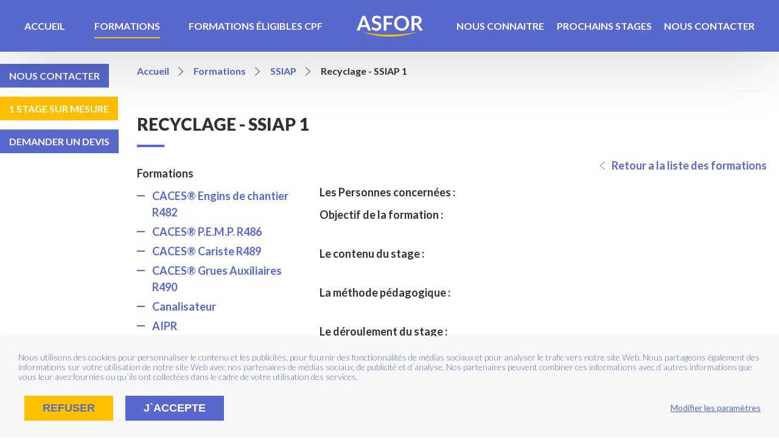

--- FILE ---
content_type: text/html; charset=utf-8
request_url: https://www.asfor.net/fr/formations/ssiap/recyclage-ssiap-1.html
body_size: 7927
content:
<!DOCTYPE html>
<html lang="fr">
<head>

<meta charset="utf-8">
<!-- 
	This website is powered by TYPO3 - inspiring people to share!
	TYPO3 is a free open source Content Management Framework initially created by Kasper Skaarhoj and licensed under GNU/GPL.
	TYPO3 is copyright 1998-2017 of Kasper Skaarhoj. Extensions are copyright of their respective owners.
	Information and contribution at https://typo3.org/
-->


<link rel="shortcut icon" href="https://www.asfor.net/fileadmin/templates/default/images/favicon.ico" type="image/x-icon">
<title>Recyclage - SSIAP 1: Asfor-CCI Formation Alpes du Sud</title>
<meta name="generator" content="TYPO3 CMS">
<meta name="description" content="Asfor CCI, Formation continue dans les Alpes du Sud">
<meta name="author" content="Asfor">
<meta name="copyright" content="Asfor">


<link rel="stylesheet" type="text/css" href="https://www.asfor.net/typo3temp/compressor/merged-9a51c5ac2cd3c20d222009834f90a4ef-074ce8d834751a37e640ca41a0bb0d34.css?1762172540" media="all">
<link rel="stylesheet" type="text/css" href="https://www.asfor.net/typo3temp/compressor/merged-69c70f788661e0bdb3e2073c75e9583c-0d771cbc29be7eef94fb40084d5ddd5c.css?1762171233" media="screen and (max-width: 950px)">


<script src="https://www.asfor.net/typo3temp/compressor/merged-47eaa448dc3ed4352adf7a5db2e5b015-7944d2e811e41c31f75b1ee3fc2189fb.js?1700670329" type="text/javascript"></script>
<script src="https://www.asfor.net/typo3temp/compressor/merged-f14efd9749622796a21a38d06970069e-c19f4a0457ec6557e58a2f4b833bb1f8.js?1700670329" type="text/javascript"></script>


<meta content="width=device-width, initial-scale=1" name="viewport">    <!--[if IE 8]> 
      <html class="ie8" lang="fr">
      <script src="templates/default/js/script.ie8.js"></script> 
       <![endif]-->
       <!--[if IE 9]> 
      <html class="ie9" lang="fr">
       <![endif]-->
      <!--[if lt IE 9]> 
      <script src="templates/default/js/html5.js"></script> 
      <![endif]--><link href="https://fonts.googleapis.com/css?family=Lato:300,400,700,900" rel="stylesheet">  <link rel="apple-touch-icon" sizes="57x57" href="/pwa/favicon/apple-icon-57x57.png">
  <link rel="apple-touch-icon" sizes="60x60" href="/pwa/favicon/apple-icon-60x60.png">
  <link rel="apple-touch-icon" sizes="72x72" href="/pwa/favicon/apple-icon-72x72.png">
  <link rel="apple-touch-icon" sizes="114x114" href="/pwa/favicon/apple-icon-114x114.png">
  <link rel="apple-touch-icon" sizes="120x120" href="/pwa/favicon/apple-icon-120x120.png">
  <link rel="apple-touch-icon" sizes="144x144" href="/pwa/favicon/apple-icon-144x144.png">
  <link rel="apple-touch-icon" sizes="152x152" href="/pwa/favicon/apple-icon-152x152.png">
  <link rel="apple-touch-icon" sizes="180x180" href="/pwa/favicon/apple-icon-180x180.png">
  <link rel="icon" type="image/png" sizes="192x192"  href="/pwa/favicon/android-icon-192x192.png">
  <link rel="icon" type="image/png" sizes="32x32" href="/pwa/favicon/favicon-32x32.png">
  <link rel="icon" type="image/png" sizes="96x96" href="/pwa/favicon/favicon-96x96.png">
  <link rel="icon" type="image/png" sizes="16x16" href="/pwa/favicon/favicon-16x16.png">
  <link rel="icon" type="image/png" sizes="16x16" href="/pwa/favicon/favicon-16x16.png">              <meta property="og:site_name" content="Asfor-CCI Formation Alpes du Sud" />
              <meta property="og:title" content="Recyclage - SSIAP 1" />
              <meta property="og:url" content="https://www.asfor.net/de/formations/ssiap/recyclage-ssiap-1.html?utm_campaign=OpenGraph" />
              <meta property="og:locale" content="fr_FR.UTF-8" />
              <meta property="og:type" content="website" />
              <meta property="og:description" content="" />
              <meta property="og:image" content="" />
              <meta name="twitter:card" content="summary" />
              <meta name="twitter:url" content="https://www.asfor.net/de/formations/ssiap/recyclage-ssiap-1.html" />
              <meta name="twitter:title" content="Recyclage - SSIAP 1" />
              <meta name="twitter:description" content="" />
              <meta name="dcterms.title" content="Recyclage - SSIAP 1" />
              <meta name="dcterms.description" content="" />
              <meta name="dcterms.type" content="Text" />
              <meta name="dcterms.identifier" content="https://www.asfor.net/de/formations/ssiap/recyclage-ssiap-1.html" />
              <meta name="dcterms.format" content="text/html" /><!-- Global site tag (gtag.js) - Google Analytics -->
<script async src="https://www.googletagmanager.com/gtag/js?id=G-S7DT7J8SK9"></script>
<script>
window.dataLayer = window.dataLayer || [];
function gtag(){dataLayer.push(arguments);}
  gtag('js', new Date());
  
  gtag('config', 'G-S7DT7J8SK9');
  </script>
<!--
     Ooops: Syntaxcheck of Google Analytics Account Number failed!
     Maybe misspelled entry in config.tx_we_google_analytics.account.
     You used {$google.analytics.account}
     Please use the following format UA-xxxx-y ,
     or for mobile tracking, use MO-xxxx-y.
-->

</head>
<body>
<div class="body-mobile loading-img">
	<header>
		<div class="content-inner">
			<div id="logo">
				<a href="/"><img src="https://www.asfor.net/fileadmin/templates/default/images/logo.svg" width="109" height="42" alt="Asfor-CCI"/></a>
			</div>
			<div id="main-menu">
				<nav>
					<div class="mobile-menu">
						<span class="icon"></span>
						<span class="text">MENU</span>
					</div>
					<ul><li><a href="http://asfor.net">Accueil</a></li><li class="active"><a href="https://www.asfor.net/de/formations.html/">Formations</a><ul><li><a href="https://www.asfor.net/de/formations/cacesr-engins-de-chantier-r482.html">CACES® Engins de chantier R482</a><ul><li><a href="https://www.asfor.net/de/formations/cacesr-engins-de-chantier-r482/cacesr-engins-de-chantier-r482-categorie-a.html">CACES® Engins de chantier R482 - Catégorie A</a></li><li><a href="https://www.asfor.net/de/formations/cacesr-engins-de-chantier-r482/cacesr-engins-de-chantier-r482-categorie-b1.html">CACES® Engins de chantier R482 - Catégorie B1</a></li><li><a href="https://www.asfor.net/de/formations/cacesr-engins-de-chantier-r482/cacesr-engins-de-chantier-r482-categorie-c1.html">CACES® Engins de chantier R482 - Catégorie C1</a></li><li><a href="https://www.asfor.net/de/formations/cacesr-engins-de-chantier-r482/cacesr-engins-de-chantier-r482-categorie-f.html">CACES® Engins de chantier R482 - Catégorie F</a></li><li><a href="https://www.asfor.net/de/formations/cacesr-engins-de-chantier-r482/cacesr-engins-de-chantier-r482-categories-d-e-et-g.html">CACES® Engins de chantier R482 - Catégories D, E et G</a></li></ul></li><li><a href="https://www.asfor.net/de/formations/cacesr-pemp-r486.html">CACES® P.E.M.P. R486</a><ul><li><a href="https://www.asfor.net/de/formations/cacesr-pemp-r486/cacesr-pemp-r486-categorie-a.html">CACES® PEMP R486 - Catégorie A</a></li><li><a href="https://www.asfor.net/de/formations/cacesr-pemp-r486/cacesr-pemp-r486-categorie-b.html">CACES® PEMP R486 - Catégorie B</a></li></ul></li><li><a href="https://www.asfor.net/de/formations/cacesr-cariste-r489.html">CACES® Cariste R489</a><ul><li><a href="https://www.asfor.net/formations/cacesr-cariste-r489/formation-initiale-cacesr-cariste-r489-categorie-3.html">Formation initiale CACES® Cariste R489 - Catégorie 3</a></li><li><a href="https://www.asfor.net/formations/cacesr-cariste-r489/recyclage-cacesr-cariste-r489-categorie-3.html">Recyclage CACES® Cariste R489 - Catégorie 3</a></li></ul></li><li><a href="https://www.asfor.net/de/formations/cacesr-grues-auxiliaires-r490.html">CACES® Grues Auxiliaires R490</a></li><li><a href="https://www.asfor.net/de/formations/canalisateur.html">Canalisateur</a></li><li><a href="https://www.asfor.net/de/formations/aipr.html">AIPR</a><ul><li><a href="https://www.asfor.net/de/formations/aipr/aipr-operateur-encadrant-concepteur.html">AIPR Opérateur - Encadrant - Concepteur</a></li></ul></li><li><a href="https://www.asfor.net/de/formations/habilitation-electrique.html">Habilitation électrique</a><ul><li><a href="https://www.asfor.net/formations/habilitation-electrique/je-trouve-mon-niveau-dhabilitation-electrique.html">Je trouve mon niveau d’habilitation électrique</a></li><li><a href="https://www.asfor.net/formations/habilitation-electrique/habilitation-electrique-b1l-b2l-bcl-brl-speciale-vehicules-electriques.html">Habilitation électrique B1L - B2L - BCL - BRL - Spéciale véhicules électriques</a></li><li><a href="https://www.asfor.net/formations/habilitation-electrique/habilitation-electrique-initiale-h0-b0-h0v.html">Habilitation Electrique Initiale - H0-B0-H0V-BF-HF</a></li><li><a href="https://www.asfor.net/de/formations/habilitation-electrique/habilitation-electrique-initiale-bs-be-he-manoeuvre.html">Habilitation Electrique Initiale - BS-BE-HE Manoeuvre</a></li><li><a href="https://www.asfor.net/de/formations/habilitation-electrique/habilitation-electrique-initiale-b1-b2-b1v-b2v-bc-br.html">Habilitation Electrique Initiale - B1-B2-B1V-B2V-BC-BR</a></li><li><a href="https://www.asfor.net/de/formations/habilitation-electrique/habilitation-electrique-module-complementaire-a-la-formation-initiale-h1-h1v-h2-h2v-hc.html">Habilitation Electrique - Module complémentaire à la formation Initiale - H1-H1V-H2-H2V-HC</a></li><li><a href="https://www.asfor.net/de/formations/habilitation-electrique/recyclage-habilitation-electrique-h0-b0-h0v.html">Recyclage Habilitation Electrique - H0-B0-H0V</a></li><li><a href="https://www.asfor.net/de/formations/habilitation-electrique/recyclage-habilitation-electrique-bs-be-br-bc-h1-h2.html">Recyclage Habilitation Electrique - BS-BE-BR-BC-H1-H2</a></li></ul></li><li class="active"><a href="https://www.asfor.net/de/formations/ssiap.html">SSIAP</a><ul><li><a href="https://www.asfor.net/de/formations/ssiap/formation-initiale-ssiap-1.html">Formation Initiale - SSIAP 1</a></li><li class="active"><a href="https://www.asfor.net/de/formations/ssiap/recyclage-ssiap-1.html">Recyclage - SSIAP 1</a></li><li><a href="https://www.asfor.net/de/formations/ssiap/formation-initiale-ssiap-2.html">Formation Initiale - SSIAP 2</a></li><li><a href="https://www.asfor.net/de/formations/ssiap/recyclage-ssiap-2.html">Recyclage - SSIAP 2</a></li></ul></li><li><a href="https://www.asfor.net/de/formations/securite.html">Sécurité</a><ul><li><a href="https://www.asfor.net/de/formations/securite/travail-en-hauteur-et-prevention.html">Travail en hauteur et prévention</a></li><li><a href="https://www.asfor.net/de/formations/securite/montage-dechafaudages.html">Montage d'échafaudages</a></li><li><a href="https://www.asfor.net/de/formations/securite/accesr-ponts-roulants.html">ACCES® Ponts Roulants</a></li><li><a href="https://www.asfor.net/de/formations/securite/prevention-incendie.html">Prévention Incendie</a></li><li><a href="https://www.asfor.net/de/formations/securite/gestes-et-postures-de-manutention.html">Gestes et postures de manutention</a></li></ul></li><li><a href="https://www.asfor.net/de/formations/secourisme.html">Secourisme</a><ul><li><a href="https://www.asfor.net/de/formations/secourisme/sauveteur-secouriste-au-travail.html">Sauveteur Secouriste au Travail</a></li><li><a href="https://www.asfor.net/de/formations/secourisme/sauveteur-secouriste-au-travail-maintien-et-actualisation-des-competences.html">Sauveteur Secouriste au Travail - Maintien et actualisation des compétences</a></li></ul></li><li><a href="https://www.asfor.net/de/formations/informatique.html">Informatique</a><ul><li><a href="https://www.asfor.net/formations/informatique/trucs-et-astuces.html">Trucs et astuces : Word / Excel / Outlook</a></li><li><a href="https://www.asfor.net/formations/informatique/canva.html">Canva</a></li><li><a href="https://www.asfor.net/de/formations/informatique/le-traitement-dimages-en-ligne.html">Le traitement d'images en ligne</a></li><li><a href="https://www.asfor.net/formations/informatique/intelligence-artificielle.html">Intelligence Artificielle</a></li><li><a href="https://www.asfor.net/de/formations/informatique/gerer-les-reseaux-sociaux-professionels.html">Booster votre activité grâce aux réseaux sociaux</a></li><li><a href="https://www.asfor.net/formations/informatique/office-365.html">Microsoft 365</a></li><li><a href="https://www.asfor.net/de/formations/informatique/word-1.html">Word 1</a></li><li><a href="https://www.asfor.net/de/formations/informatique/word-2.html">Word 2</a></li><li><a href="https://www.asfor.net/de/formations/informatique/excel-1.html">Excel 1</a></li><li><a href="https://www.asfor.net/de/formations/informatique/excel-2.html">Excel 2</a></li><li><a href="https://www.asfor.net/de/formations/informatique/autocad.html">Autocad</a></li></ul></li><li><a href="https://www.asfor.net/de/formations/comptabilite.html">Comptabilité</a><ul><li><a href="https://www.asfor.net/de/formations/comptabilite/les-bases-de-la-comptabilite.html">Les bases de la comptabilité</a></li><li><a href="https://www.asfor.net/de/formations/comptabilite/analyse-financiere-et-lecture-du-bilan.html">Analyse financière et lecture du bilan</a></li></ul></li><li><a href="https://www.asfor.net/de/formations/management.html">Management</a><ul><li><a href="https://www.asfor.net/de/formations/management/coaching-personnalise.html">Coaching personnalisé</a></li><li><a href="https://www.asfor.net/de/formations/management/management-developper-son-leadership.html">Management : développer son leadership</a></li><li><a href="https://www.asfor.net/de/formations/management/maitrise-du-temps-et-gestion-des-priorites.html">Maîtrise du temps et gestion des priorités</a></li><li><a href="https://www.asfor.net/formations/management/vaincre-son-stress-et-retrouver-son-efficacite.html">Vaincre son stress et retrouver son efficacité</a></li></ul></li><li><a href="https://www.asfor.net/de/formations/droit-et-gestion.html">Droit et Gestion</a><ul><li><a href="https://www.asfor.net/de/formations/droit-et-gestion/membres-du-comite-social-et-economique.html">Membres du Comité Social et Economique</a></li><li><a href="https://www.asfor.net/formations/droit-et-gestion/cse-cssct.html">CSE - SSCT</a></li></ul></li><li><a href="https://www.asfor.net/de/formations/langues-vivantes.html">Langues Vivantes</a><ul><li><a href="https://www.asfor.net/de/formations/langues-vivantes/langues-etrangeres.html">Langues étrangères</a></li></ul></li><li><a href="https://www.asfor.net/de/formations/hygiene.html">Hygiène</a><ul><li><a href="https://www.asfor.net/de/formations/hygiene/methode-haccp.html">Méthode HACCP</a></li></ul></li><li><a href="https://www.asfor.net/de/formations/accueil-communication.html">Accueil / Communication</a><ul><li><a href="https://www.asfor.net/de/formations/accueil-communication/gerer-laccueil-client-difficile.html">Gérer l'accueil client difficile</a></li></ul></li></ul></li><li><a href="https://www.asfor.net/de/formations-eligibles-cpf.html">Formations éligibles CPF</a></li><li><a href="https://www.asfor.net/de/nous-connaitre.html">Nous connaitre</a></li><li><a href="https://www.asfor.net/informations/prochains-stages.html">Prochains stages</a></li><li><a href="https://www.asfor.net/de/nous-contacter.html">Nous contacter</a></li></ul>
				</nav>
			</div>
		</div>
	</header>
	<div id="wrap">
		
<div id="fixed-menu">
	<nav>
		<ul class="sidebar-menu"><li class=""><a href="https://www.asfor.net/de/nous-contacter.html">Nous contacter</a></li><li class="link-newsletter"><a href="https://www.asfor.net/de/newsletters.html">Newsletter</a></li><li class="link-stage"><a href="https://www.asfor.net/de/nous-contacter/demande-de-devis.html">1 stage sur mesure</a></li><li class=""><a href="https://www.asfor.net/de/nous-contacter/demande-de-devis.html">Demander un devis</a></li></ul>
	</nav>
</div>
<div id="main-wrap">
	<div class="content-inner">
		<div id="center">
			<div id="breadcrumb-menu">
				<ol itemscope itemtype="http://schema.org/BreadcrumbList"><li itemprop="itemListElement" itemscope itemtype="http://schema.org/ListItem" class="inactive"><a href="https://www.asfor.net/" itemscope itemtype="http://schema.org/Thing" itemprop="item"><span itemprop="name">Accueil</span></a></li><li itemprop="itemListElement" itemscope itemtype="http://schema.org/ListItem" class="inactive"><a href="https://www.asfor.net/de/formations.html/" itemscope itemtype="http://schema.org/Thing" itemprop="item"><span itemprop="name">Formations</span></a></li><li itemprop="itemListElement" itemscope itemtype="http://schema.org/ListItem" class="inactive"><a href="https://www.asfor.net/de/formations/ssiap.html" itemscope itemtype="http://schema.org/Thing" itemprop="item"><span itemprop="name">SSIAP</span></a></li><li itemprop="itemListElement" itemscope itemtype="http://schema.org/ListItem"><a href="https://www.asfor.net/de/formations/ssiap/recyclage-ssiap-1.html" itemscope itemtype="http://schema.org/Thing" itemprop="item"><span itemprop="name">Recyclage - SSIAP 1</span></a></li></ol>
			</div>
			<section id="main-content">
				<h1>Recyclage - SSIAP 1</h1>
				<div id="second-menu">
					<div class="menu">
						<p><strong>Formations</strong></p>
						<ul><li><a href="https://www.asfor.net/de/formations/cacesr-engins-de-chantier-r482.html">CACES® Engins de chantier R482</a><ul><li><a href="https://www.asfor.net/de/formations/cacesr-engins-de-chantier-r482/cacesr-engins-de-chantier-r482-categorie-a.html">CACES® Engins de chantier R482 - Catégorie A</a></li><li><a href="https://www.asfor.net/de/formations/cacesr-engins-de-chantier-r482/cacesr-engins-de-chantier-r482-categorie-b1.html">CACES® Engins de chantier R482 - Catégorie B1</a></li><li><a href="https://www.asfor.net/de/formations/cacesr-engins-de-chantier-r482/cacesr-engins-de-chantier-r482-categorie-c1.html">CACES® Engins de chantier R482 - Catégorie C1</a></li><li><a href="https://www.asfor.net/de/formations/cacesr-engins-de-chantier-r482/cacesr-engins-de-chantier-r482-categorie-f.html">CACES® Engins de chantier R482 - Catégorie F</a></li><li><a href="https://www.asfor.net/de/formations/cacesr-engins-de-chantier-r482/cacesr-engins-de-chantier-r482-categories-d-e-et-g.html">CACES® Engins de chantier R482 - Catégories D, E et G</a></li></ul></li><li><a href="https://www.asfor.net/de/formations/cacesr-pemp-r486.html">CACES® P.E.M.P. R486</a><ul><li><a href="https://www.asfor.net/de/formations/cacesr-pemp-r486/cacesr-pemp-r486-categorie-a.html">CACES® PEMP R486 - Catégorie A</a></li><li><a href="https://www.asfor.net/de/formations/cacesr-pemp-r486/cacesr-pemp-r486-categorie-b.html">CACES® PEMP R486 - Catégorie B</a></li></ul></li><li><a href="https://www.asfor.net/de/formations/cacesr-cariste-r489.html">CACES® Cariste R489</a><ul><li><a href="https://www.asfor.net/formations/cacesr-cariste-r489/formation-initiale-cacesr-cariste-r489-categorie-3.html">Formation initiale CACES® Cariste R489 - Catégorie 3</a></li><li><a href="https://www.asfor.net/formations/cacesr-cariste-r489/recyclage-cacesr-cariste-r489-categorie-3.html">Recyclage CACES® Cariste R489 - Catégorie 3</a></li></ul></li><li><a href="https://www.asfor.net/de/formations/cacesr-grues-auxiliaires-r490.html">CACES® Grues Auxiliaires R490</a></li><li><a href="https://www.asfor.net/de/formations/canalisateur.html">Canalisateur</a></li><li><a href="https://www.asfor.net/de/formations/aipr.html">AIPR</a><ul><li><a href="https://www.asfor.net/de/formations/aipr/aipr-operateur-encadrant-concepteur.html">AIPR Opérateur - Encadrant - Concepteur</a></li></ul></li><li><a href="https://www.asfor.net/de/formations/habilitation-electrique.html">Habilitation électrique</a><ul><li><a href="https://www.asfor.net/formations/habilitation-electrique/je-trouve-mon-niveau-dhabilitation-electrique.html">Je trouve mon niveau d’habilitation électrique</a></li><li><a href="https://www.asfor.net/formations/habilitation-electrique/habilitation-electrique-b1l-b2l-bcl-brl-speciale-vehicules-electriques.html">Habilitation électrique B1L - B2L - BCL - BRL - Spéciale véhicules électriques</a></li><li><a href="https://www.asfor.net/formations/habilitation-electrique/habilitation-electrique-initiale-h0-b0-h0v.html">Habilitation Electrique Initiale - H0-B0-H0V-BF-HF</a></li><li><a href="https://www.asfor.net/de/formations/habilitation-electrique/habilitation-electrique-initiale-bs-be-he-manoeuvre.html">Habilitation Electrique Initiale - BS-BE-HE Manoeuvre</a></li><li><a href="https://www.asfor.net/de/formations/habilitation-electrique/habilitation-electrique-initiale-b1-b2-b1v-b2v-bc-br.html">Habilitation Electrique Initiale - B1-B2-B1V-B2V-BC-BR</a></li><li><a href="https://www.asfor.net/de/formations/habilitation-electrique/habilitation-electrique-module-complementaire-a-la-formation-initiale-h1-h1v-h2-h2v-hc.html">Habilitation Electrique - Module complémentaire à la formation Initiale - H1-H1V-H2-H2V-HC</a></li><li><a href="https://www.asfor.net/de/formations/habilitation-electrique/recyclage-habilitation-electrique-h0-b0-h0v.html">Recyclage Habilitation Electrique - H0-B0-H0V</a></li><li><a href="https://www.asfor.net/de/formations/habilitation-electrique/recyclage-habilitation-electrique-bs-be-br-bc-h1-h2.html">Recyclage Habilitation Electrique - BS-BE-BR-BC-H1-H2</a></li></ul></li><li class="active"><a href="https://www.asfor.net/de/formations/ssiap.html">SSIAP</a><ul><li><a href="https://www.asfor.net/de/formations/ssiap/formation-initiale-ssiap-1.html">Formation Initiale - SSIAP 1</a></li><li class="active"><a href="https://www.asfor.net/de/formations/ssiap/recyclage-ssiap-1.html">Recyclage - SSIAP 1</a></li><li><a href="https://www.asfor.net/de/formations/ssiap/formation-initiale-ssiap-2.html">Formation Initiale - SSIAP 2</a></li><li><a href="https://www.asfor.net/de/formations/ssiap/recyclage-ssiap-2.html">Recyclage - SSIAP 2</a></li></ul></li><li><a href="https://www.asfor.net/de/formations/securite.html">Sécurité</a><ul><li><a href="https://www.asfor.net/de/formations/securite/travail-en-hauteur-et-prevention.html">Travail en hauteur et prévention</a></li><li><a href="https://www.asfor.net/de/formations/securite/montage-dechafaudages.html">Montage d'échafaudages</a></li><li><a href="https://www.asfor.net/de/formations/securite/accesr-ponts-roulants.html">ACCES® Ponts Roulants</a></li><li><a href="https://www.asfor.net/de/formations/securite/prevention-incendie.html">Prévention Incendie</a><ul><li><a href="https://www.asfor.net/de/formations/securite/prevention-incendie.html">Module 1 : Manipulation d'extincteurs</a></li><li><a href="https://www.asfor.net/de/formations/securite/evacuation-des-locaux.html">Module 2 : Évacuation des locaux</a></li></ul></li><li><a href="https://www.asfor.net/de/formations/securite/gestes-et-postures-de-manutention.html">Gestes et postures de manutention</a></li></ul></li><li><a href="https://www.asfor.net/de/formations/secourisme.html">Secourisme</a><ul><li><a href="https://www.asfor.net/de/formations/secourisme/sauveteur-secouriste-au-travail.html">Sauveteur Secouriste au Travail</a></li><li><a href="https://www.asfor.net/de/formations/secourisme/sauveteur-secouriste-au-travail-maintien-et-actualisation-des-competences.html">Sauveteur Secouriste au Travail - Maintien et actualisation des compétences</a></li></ul></li><li><a href="https://www.asfor.net/de/formations/informatique.html">Informatique</a><ul><li><a href="https://www.asfor.net/formations/informatique/trucs-et-astuces.html">Trucs et astuces : Word / Excel / Outlook</a></li><li><a href="https://www.asfor.net/formations/informatique/canva.html">Canva</a></li><li><a href="https://www.asfor.net/de/formations/informatique/le-traitement-dimages-en-ligne.html">Le traitement d'images en ligne</a></li><li><a href="https://www.asfor.net/formations/informatique/intelligence-artificielle.html">Intelligence Artificielle</a></li><li><a href="https://www.asfor.net/de/formations/informatique/gerer-les-reseaux-sociaux-professionels.html">Booster votre activité grâce aux réseaux sociaux</a></li><li><a href="https://www.asfor.net/formations/informatique/office-365.html">Microsoft 365</a></li><li><a href="https://www.asfor.net/de/formations/informatique/word-1.html">Word 1</a></li><li><a href="https://www.asfor.net/de/formations/informatique/word-2.html">Word 2</a></li><li><a href="https://www.asfor.net/de/formations/informatique/excel-1.html">Excel 1</a></li><li><a href="https://www.asfor.net/de/formations/informatique/excel-2.html">Excel 2</a></li><li><a href="https://www.asfor.net/de/formations/informatique/autocad.html">Autocad</a></li></ul></li><li><a href="https://www.asfor.net/de/formations/comptabilite.html">Comptabilité</a><ul><li><a href="https://www.asfor.net/de/formations/comptabilite/les-bases-de-la-comptabilite.html">Les bases de la comptabilité</a></li><li><a href="https://www.asfor.net/de/formations/comptabilite/analyse-financiere-et-lecture-du-bilan.html">Analyse financière et lecture du bilan</a></li></ul></li><li><a href="https://www.asfor.net/de/formations/management.html">Management</a><ul><li><a href="https://www.asfor.net/de/formations/management/coaching-personnalise.html">Coaching personnalisé</a></li><li><a href="https://www.asfor.net/de/formations/management/management-developper-son-leadership.html">Management : développer son leadership</a></li><li><a href="https://www.asfor.net/de/formations/management/maitrise-du-temps-et-gestion-des-priorites.html">Maîtrise du temps et gestion des priorités</a></li><li><a href="https://www.asfor.net/formations/management/vaincre-son-stress-et-retrouver-son-efficacite.html">Vaincre son stress et retrouver son efficacité</a></li></ul></li><li><a href="https://www.asfor.net/de/formations/droit-et-gestion.html">Droit et Gestion</a><ul><li><a href="https://www.asfor.net/de/formations/droit-et-gestion/membres-du-comite-social-et-economique.html">Membres du Comité Social et Economique</a></li><li><a href="https://www.asfor.net/formations/droit-et-gestion/cse-cssct.html">CSE - SSCT</a></li></ul></li><li><a href="https://www.asfor.net/de/formations/langues-vivantes.html">Langues Vivantes</a><ul><li><a href="https://www.asfor.net/de/formations/langues-vivantes/langues-etrangeres.html">Langues étrangères</a></li></ul></li><li><a href="https://www.asfor.net/de/formations/hygiene.html">Hygiène</a><ul><li><a href="https://www.asfor.net/de/formations/hygiene/methode-haccp.html">Méthode HACCP</a></li></ul></li><li><a href="https://www.asfor.net/de/formations/accueil-communication.html">Accueil / Communication</a><ul><li><a href="https://www.asfor.net/de/formations/accueil-communication/gerer-laccueil-client-difficile.html">Gérer l'accueil client difficile</a></li></ul></li></ul>
					</div>
					
					 
				</div>
				<article id="right2">
					<!--DMAILER_SECTION_BOUNDARY_-->
<div id="c334">
	

	


	
	
<div class="tx-formations">
	




<script type="text/javascript">

var dates = '<div class="text-over-dates" style="text-align:left;">';

dates += '<p><b>21+22 mai 2026</b>';

dates += ' à GAP';





dates += '<br/><span>Places disponible : <b>'+20+' / '+20+'</b></span>';


dates += ' : <a href="https://www.asfor.net/nous-contacter/demande-dinscription.html?tx_powermail_pi1%5Bnomdelaformation%5D=&tx_powermail_pi1%5Bdatedelasession%5D=21%2F05%2F2026&cHash=afce08ef87cf43344817b386f36ae5f7">';
dates += "S'inscrire";
dates += '</a>';

 
dates += '</p>';

dates += '<p><b>16+17 juillet 2026</b>';

dates += ' à GAP';





dates += '<br/><span>Places disponible : <b>'+20+' / '+20+'</b></span>';


dates += ' : <a href="https://www.asfor.net/nous-contacter/demande-dinscription.html?tx_powermail_pi1%5Bnomdelaformation%5D=&tx_powermail_pi1%5Bdatedelasession%5D=16%2F07%2F2026&cHash=e312116ff82b6fbeca8e5e4b8aba6d38">';
dates += "S'inscrire";
dates += '</a>';

 
dates += '</p>';

dates += '<p><b>17+18 septembre 2026</b>';

dates += ' à GAP';





dates += '<br/><span>Places disponible : <b>'+20+' / '+20+'</b></span>';


dates += ' : <a href="https://www.asfor.net/nous-contacter/demande-dinscription.html?tx_powermail_pi1%5Bnomdelaformation%5D=&tx_powermail_pi1%5Bdatedelasession%5D=17%2F09%2F2026&cHash=858555e3d9d2d8df80cf6d68ecb2d4a5">';
dates += "S'inscrire";
dates += '</a>';

 
dates += '</p>';

dates += '<p><b>26+27 novembre 2026</b>';

dates += ' à GAP';





dates += '<br/><span>Places disponible : <b>'+20+' / '+20+'</b></span>';


dates += ' : <a href="https://www.asfor.net/nous-contacter/demande-dinscription.html?tx_powermail_pi1%5Bnomdelaformation%5D=&tx_powermail_pi1%5Bdatedelasession%5D=26%2F11%2F2026&cHash=b72a75a6d8bcd8618099f3436a58889a">';
dates += "S'inscrire";
dates += '</a>';

 
dates += '</p>';

dates += '</div>';



</script>	


<div class="bt-back">
    <a href="https://www.asfor.net/de/formations/ssiap/recyclage-ssiap-1.html">Retour a la liste <br/>des formations</a>
</div>
<div class="detail-formation">
  <div class="top">
    <div class="left">
      <p>
        <strong>Les Personnes concernées :</strong><br/>
        
      </p>
      <p>
        <strong>Objectif de la formation :</strong><br/>
        
        
        <br/>
       
      </p>
      
      
      <p>
	       <strong>Le contenu du stage :</strong><br />
	       
		   <br/>
      </p>
      
      
      
      <p>
	       <strong>La méthode pédagogique :</strong><br />
	       
		   <br/>
      </p>
      
      
      <p>
	       <strong>Le déroulement du stage :</strong><br />
	       
		   <br/>
      </p>
      
      
      <p>
	       <strong>Le suivi et l’évaluation :</strong><br />
	       
		   <br/>
      </p>
            
      
    </div>
    <div class="right">
	  
	  
        <div class="list-link">
            

            <p><a href="javascript:void(0);" onclick="swal({html:true,title:'Les différentes dates de session de la formation :',text: dates});" class="bt-jaune">Prochaines sessions</a></p>
            <!-- p><a href="#" class="bt-bleu">S'inscrire</a></p -->
              <!-- Здесь добавляется поле для "TAUX DE RÉUSSITE" -->
              
        </div>
        <div class="stats-row">
            <div class="average-grade">
                
                <p>NOTE GLOBALE:</p><span>5/5</span>
                
            </div>
        </div>
	  <div class="list-comment" style="display:block;">
          <!-- граница 6 месяцев назад в виде числа YYYYmmdd -->
          
          
    
        <!-- распилим дату  dd/mm/YYYY  на [dd, mm, YYYY] -->
        
            <!-- соберём YYYYmmdd для корректного строкового/числового сравнения -->
            

            <!-- показываем только новые и максимум 3 шт. -->
            
        
           <div class="comment" >
			<div class="content-comment">
				<div class="note">
					<p class="title">Notation de ce stage</p>
					<div class="input-note">
 
  
            <input class="note50" type="radio" name="note6855" value="5" disabled="disabled" checked="checked"/>
					  <input class="note40" type="radio" name="note6855" value="4" disabled="disabled" />
					  <input class="note30" type="radio" name="note6855" value="3" disabled="disabled"/>
					  <input class="note20" type="radio" name="note6855" value="2" disabled="disabled"/>
					  <input class="note10" type="radio" name="note6855" value="1" disabled="disabled"/>
  
  
  
  
  


					</div>
				</div>
				<div class="info">
					<p class="date">09/10/2025</p>
          <p>«    »</p>
					<p class="author">Frederic</p>
				</div>
			</div>
		</div>
         
       
        
	
      
		<p class="align-right"><a class="link-comment" href="https://www.asfor.net/formations/ssiap/recyclage-ssiap-1.html?type=111&amp;tx_formations_formations%5BformationUid%5D=&amp;tx_formations_formations%5Baction%5D=showComments&amp;tx_formations_formations%5Bcontroller%5D=Formations&amp;cHash=db37c73a228f7f7d7dd38c89d7918215">Voir toutes les évaluations</a></p>
	  </div>
    </div>
  </div>
</div>


<div id="lightbox-comment" class="lightbox-std">
	<div class="content-lightbox">
	
	</div>
</div>




</div>

	


</div>
<!--DMAILER_SECTION_BOUNDARY_END-->	
				</article>
				<div class="clear"></div>
			</section>
			</div>
			<div class="clear"></div>
		</div>
	</div>
</div>		

	</div>
	<footer>
		<div class="content-inner">
			<div id="copyright" class="block-footer">
				<p>© 2017 asfor.net</p>
			</div>
			<div id="menu-footer" class="block-footer">
				<ul><li><a href="https://www.asfor.net/de/pied-de-page/cgv.html" title="CGV" class=first>CGV</a></li><li><a href="https://www.asfor.net/de/pied-de-page/mentions-legales.html" title="Mentions légales">Mentions légales</a></li><li><a href="https://www.asfor.net/de/pied-de-page/politique-de-confidentialite.html" title="Politique de confidentialité">Politique de confidentialité</a></li><li><a href="https://www.asfor.net/pied-de-page/connexion.html" title="Connexion">Connexion</a></li><li><a href="https://www.asfor.net/de/pied-de-page/plan-du-site.html" title="Plan du site" class="last">Plan du site</a></li><li class="piment"><a href="http://www.pimentrouge.fr/" target="_blank" title="Création PimentRouge.fr">Création PimentRouge.fr</a></li></ul>
			</div>
		</div>
	</footer>
</div>
<div class="tx-we-cookie-consent">
    
		
			
		<script type="opt-in" data-type="text/javascript" data-name="other-3" data-src="https://static.elfsight.com/platform/platform.js" data-use-service-core defer></script><script type="opt-in" data-type="text/javascript" data-name="other-2">
  (function() {
    jQuery('.link-search .txt').after('<gcse:search></gcse:search>');
    var cx = '009013388862811572975:w3fk6cgsp5w';
    var gcse = document.createElement('script');
    gcse.type = 'text/javascript';
    gcse.async = true;
    gcse.src = 'https://cse.google.com/cse.js?cx=' + cx;
    var s = document.getElementsByTagName('script')[0];
    s.parentNode.insertBefore(gcse, s);
  })();
</script><!-- Global site tag (gtag.js) - Google Analytics --><script type="opt-in" data-type="text/javascript" data-name="other-1" async data-src="https://www.googletagmanager.com/gtag/js?id=G-S7DT7J8SK9"></script><script type="opt-in" data-type="text/javascript" data-name="other-1">
window.dataLayer = window.dataLayer || [];
function gtag(){dataLayer.push(arguments);}
  gtag('js', new Date());
  
  gtag('config', 'G-S7DT7J8SK9');
  </script>
	
			
		<script type="text/javascript" src="https://www.asfor.net/typo3conf/ext/we_cookie_consent/Resources/Public/JavaScript/Controller/ConsentController.js"></script><script type="text/javascript">var klaroConfig = {"elementID":"klaro","storageMethod":"cookie","cookieName":"klaro","cookieExpiresAfterDays":"365","privacyPolicy":"https:\/\/www.asfor.net\/de\/pied-de-page\/mentions-legales.html","default":false,"mustConsent":false,"hideDeclineAll":false,"hideLearnMore":false,"lang":"en","poweredBy":"https:\/\/consent.websedit.de","translations":{"en":{"consentModal":{"title":"Param\u00e8tres de confidentialit\u00e9","description":"Vous pouvez sp\u00e9cifier vos param\u00e8tres de confidentialit\u00e9 ci-dessous.","privacyPolicy":{"text":"Des informations d\u00e9taill\u00e9es et la mani\u00e8re dont vous pouvez retirer votre consentement \u00e0 tout moment peuvent \u00eatre trouv\u00e9es dans notre {privacyPolicy}.","name":"Politique de confidentialit\u00e9"}},"consentNotice":{"description":"Nous utilisons des cookies pour personnaliser le contenu et les publicit\u00e9s, pour fournir des fonctionnalit\u00e9s de m\u00e9dias sociaux et pour analyser le trafic vers notre site Web. Nous partageons \u00e9galement des informations sur votre utilisation de notre site Web avec nos partenaires de m\u00e9dias sociaux, de publicit\u00e9 et d`analyse. Nos partenaires peuvent combiner ces informations avec d`autres informations que vous leur avez fournies ou qu`ils ont collect\u00e9es dans le cadre de votre utilisation des services.","changeDescription":"Depuis votre derni\u00e8re visite, des modifications ont \u00e9t\u00e9 apport\u00e9es aux param\u00e8tres de confidentialit\u00e9. Veuillez mettre \u00e0 jour vos param\u00e8tres.","learnMore":"Modifier les param\u00e8tres"},"app":{"disableAll":{"title":"Accepter tout","description":"Vous avez le droit de r\u00e9voquer votre consentement \u00e0 tout moment, individuellement ou dans son int\u00e9gralit\u00e9. Si les consentements au traitement des donn\u00e9es sont r\u00e9voqu\u00e9s, les donn\u00e9es qui ont \u00e9t\u00e9 l\u00e9galement collect\u00e9es jusqu`\u00e0 la r\u00e9vocation peuvent toujours \u00eatre trait\u00e9es par le fournisseur."},"optOut":{"title":"(Se d\u00e9sengager)1","description":"Cette application est charg\u00e9e par d\u00e9faut (mais vous pouvez la d\u00e9sactiver)"},"required":{"title":"(toujours n\u00e9cessaire)","description":"Cette application est toujours requise"},"purpose":"Objectif","purposes":"Objectifs"},"purposes":{"unknown":"Non attribu\u00e9"},"ok":"J`accepte","save":"Enregistrer les param\u00e8tres","acceptSelected":"Enregistrer les param\u00e8tres","decline":"Refuser","close":"Fermer","poweredBy":"Fourni par websedit"}},"apps":[]}</script><script type="text/javascript">
    klaroConfig.apps.push({
        name: 'other-3',
        title: 'Facebook',
        description: 'Ce cookie est utilis&eacute; pour afficher les actualit&eacute;s Facebook',
        default: false,
        defaultIfNoConsent: true,
        required: false,
        optOut: false,
        purposes: [],
        cookies: [],
        callback: ConsentApp.consentChanged,
        ownCallback:'',
        gtm:{trigger:'',variable:''}
    });
</script><script type="text/javascript">
    klaroConfig.apps.push({
        name: 'other-2',
        title: 'Barre de recherche',
        description: 'Ce cookie est utilis&eacute; pour la barre de recherche du site internet.',
        default: false,
        defaultIfNoConsent: true,
        required: false,
        optOut: false,
        purposes: [],
        cookies: [],
        callback: ConsentApp.consentChanged,
        ownCallback:'',
        gtm:{trigger:'',variable:''}
    });
</script><script type="text/javascript">
    klaroConfig.apps.push({
        name: 'other-1',
        title: 'Google analytics',
        description: 'Cookie pour google analytics',
        default: false,
        defaultIfNoConsent: true,
        required: false,
        optOut: false,
        purposes: [],
        cookies: [],
        callback: ConsentApp.consentChanged,
        ownCallback:'',
        gtm:{trigger:'',variable:''}
    });
</script><script type="text/javascript" src="https://www.asfor.net/typo3conf/ext/we_cookie_consent/Resources/Public/Library/klaro/klaro.js" data-style-prefix="klaro we_cookie_consent"></script>
	
		
	
</div>
<script src="https://www.asfor.net/typo3temp/compressor/merged-ae71c289e338934dd51ecd1e44b4532e-114ea061b21c9289ba3623cff7b9f2ad.js?1700670329" type="text/javascript"></script>
<script src="https://www.asfor.net/typo3temp/compressor/merged-e8fe264d68368e80d0a6f1adada46fcb-9b0ee7e452ff08c9045338092be6cc00.js?1720705650" type="text/javascript"></script>


</body>
</html>

--- FILE ---
content_type: text/css; charset=utf-8
request_url: https://www.asfor.net/typo3temp/compressor/merged-9a51c5ac2cd3c20d222009834f90a4ef-074ce8d834751a37e640ca41a0bb0d34.css?1762172540
body_size: 18278
content:
textarea.f3-form-error{background-color:#FF9F9F;border:1px #FF0000 solid;}input.f3-form-error{background-color:#FF9F9F;border:1px #FF0000 solid;}.tx-formations table{border-collapse:separate;border-spacing:10px;}.tx-formations table th{font-weight:bold;}.tx-formations table td{vertical-align:top;}.typo3-messages .message-error{color:red;}.typo3-messages .message-ok{color:green;}textarea.f3-form-error{background-color:#FF9F9F;border:1px #FF0000 solid;}input.f3-form-error{background-color:#FF9F9F;border:1px #FF0000 solid;}.tx-formations-comments table{border-collapse:separate;border-spacing:10px;}.tx-formations-comments table th{font-weight:bold;}.tx-formations-comments table td{vertical-align:top;}.typo3-messages .message-error{color:red;}.typo3-messages .message-ok{color:green;}.ce-align-left{text-align:left;}.ce-align-center{text-align:center;}.ce-align-right{text-align:right;}.ce-table td,.ce-table th{vertical-align:top;}.ce-textpic,.ce-nowrap .ce-bodytext,.ce-gallery,.ce-row,.ce-uploads li,.ce-uploads div{overflow:hidden;}.ce-left .ce-gallery,.ce-column{float:left;}.ce-center .ce-outer{position:relative;float:right;right:50%;}.ce-center .ce-inner{position:relative;float:right;right:-50%;}.ce-right .ce-gallery{float:right;}.ce-gallery figure{display:table;margin:0;}.ce-gallery figcaption{display:table-caption;caption-side:bottom;}.ce-gallery img{display:block;}.ce-gallery iframe{border-width:0;}.ce-border img,.ce-border iframe{border:2px solid black;padding:0px;}.ce-intext.ce-right .ce-gallery,.ce-intext.ce-left .ce-gallery,.ce-above .ce-gallery{margin-bottom:10px;}.ce-intext.ce-right .ce-gallery{margin-left:10px;}.ce-intext.ce-left .ce-gallery{margin-right:10px;}.ce-below .ce-gallery{margin-top:10px;}.ce-column{margin-right:10px;}.ce-column:last-child{margin-right:0;}.ce-row{margin-bottom:10px;}.ce-row:last-child{margin-bottom:0;}.ce-above .ce-bodytext{clear:both;}.ce-intext.ce-left ol,.ce-intext.ce-left ul{padding-left:40px;overflow:auto;}.ce-uploads{margin:0;padding:0;}.ce-uploads li{list-style:none outside none;margin:1em 0;}.ce-uploads img{float:left;padding-right:1em;vertical-align:top;}.ce-uploads span{display:block;}#selectmonths .ui-selectmenu-button{border:1px solid #5868cc;width:150px !important;}#selectmonths .ui-selectmenu-menu{width:150px !important;margin-left:447px;}#selectmonths .ui-selectmenu-menu .ui-corner-bottom{border:1px solid #5868cc;}.list-stage .stage h2 a{color:#5868cc;font-weight:900;}.txt-red{color:#FF0000 !important;}.txt-blue{color:#0058FF !important;}.txt-yellow{color:#FFC600 !important;}.txt-green{color:#00B050 !important;}.formationTable{border-collapse:collapse !important;text-align:center;}.formationTable td,table.formationTable th{border:0px solid #FFFFFF;padding:5px 2px;}.formationTable tbody td{font-size:18px;border-left:1px solid grey;color:black;padding:15px;font-weight:bolder;}.formationTable tbody td span{font:inherit;}.formationTable tbody td a{color:black !important;}.formationTable thead th{text-align:center;border-left:1px solid grey;background-color:#5868cc;height:50px;vertical-align:middle;cursor:pointer;}.formationTable thead th span{color:#FFFFFF;font-weight:bold;}.formationTable thead th div{display:flex;align-items:center;justify-content:center;}.formationTable thead th img{height:32px;width:32px;filter:invert(1);}.formationTable thead th:first-child{border-left:none;width:50%;}.formationTable thead th:nth-child(2){border-left:none;width:25%;}.formationTable thead th:nth-child(3){border-left:none;width:12%;}.formationTable thead th:last-child{border-left:none;width:12%;}.formationTable tbody td:first-child{border-left:none;text-align:left;}.formationTable input[type="number"]{width:70px;height:40px;font-size:18px;color:#000;border:1px solid #707070;padding:4px 10px;}.formationTable .bt-bleu{color:#fff !important;padding:5px 20px;font-size:24px !important;}.average-grade{width:inherit;display:inline-flex;align-content:center;background-color:#5868cc;padding:0 15px;justify-content:space-between;}.average-grade p{font-size:18px;font-weight:700;color:#fff !important;text-transform:uppercase;}.average-grade span{padding-left:10px;display:flex;align-self:center;font-size:33px;font-weight:700;color:#fff !important;text-transform:uppercase;}.average-grade .bt-bleu:hover{color:#fff !important;background-color:#5868cc;}.sweet-alert .text-over-dates p{font-size:18px;color:#313131;}.sweet-alert .text-over-dates p span{text-indent:20px;font:inherit;color:inherit;display:inline-block;margin-bottom:10px;}p.align-center,li.align-center,h2.align-center,h3.align-center{text-align:center;}p.align-left,li.align-left,h2.align-left,h3.align-left{text-align:left;}p.align-right,li.align-right,h2.align-right,h3.align-right{text-align:right;}p.align-justify,li.align-justify{text-align:justify;}div.indent,li.indent{margin-left:20px;}p.indent{margin-left:20px;}p.indent-2fois{margin-left:40px;}td.align-center{text-align:center;}td.align-left{text-align:left;}td.align-right{text-align:right;}td.align-justify{text-align:justify;}tr.align-center{text-align:center;}tr.align-left{text-align:left;}tr.align-right{text-align:right;}tr.align-justify{text-align:justify;}table.center{margin:0 auto !important;}table.droite{margin-left:auto !important;margin-right:0 !important;}table.no-bordure{}table.no-fullscreen{}p.size_18,span.size_18,a.size_18,li.size_18{font-size:18px !important;vertical-align:bottom;line-height:1.1;}p.size_20,span.size_20,a.size_20,li.size_20{font-size:20px !important;vertical-align:bottom;line-height:1.1;}p.size_22,span.size_22,a.size_22,li.size_22{font-size:22px !important;vertical-align:bottom;line-height:1.1;}p.size_24,span.size_24,a.size_24,li.size_24{font-size:24px !important;vertical-align:bottom;line-height:1.1;}p.size_30,span.size_30,a.size_30,li.size_30{font-size:30px !important;vertical-align:bottom;line-height:1.1;}p.size_36,span.size_36,a.size_36,li.size_36{font-size:36px !important;vertical-align:bottom;line-height:1.1;}p.txt-bleu,span.txt-bleu,a.txt-bleu,li.txt-bleu{color:#5868cc !important;}p.txt-jaune,span.txt-jaune,a.txt-jaune,li.txt-jaune{color:#ffc000 !important;}a.bt-bordure,a.bt-bordure-bleu{display:inline-block;z-index:1;border-radius:50px;padding:15px 40px;border:2px solid #000;text-transform:uppercase;box-shadow:inset 0 0 0 transparent;font-size:16px;-webkit-transition:all 0.3s ease-in-out;-moz-transition:all 0.3s ease-in-out;transition:all 0.3s ease-in-out;font-weight:400;position:relative;overflow:hidden;}a.bt-bordure-bleu{z-index:auto;color:#5868cc !important;border-color:#5868cc;padding:12px 45px 12px 30px;font-size:18px;font-weight:700;text-transform:none;background:url('../../fileadmin/templates/default/images/icon_arrow_blue.png') no-repeat 85% center;background:url('../../fileadmin/templates/default/images/icon_arrow_blue.png') no-repeat right+25px center;}a.bt-bleu,a.bt-jaune{padding:10px 15px;font-size:22px;display:inline-block;font-weight:700;color:#fff !important;text-transform:uppercase;background-color:#5868cc;-webkit-transition:background 0.3s ease-in-out;-moz-transition:background 0.3s ease-in-out;transition:background 0.3s ease-in-out;}a.bt-jaune{background-color:#ffc000;}a.bt-fleche,a.bt-fleche-bleu{font-size:18px;position:relative;display:inline-block;font-weight:700;padding-right:15px;background:url('../../fileadmin/templates/default/images/icon_arrow.png') no-repeat right center;-webkit-transition:padding 0.3s ease-in-out !important;-moz-transition:padding 0.3s ease-in-out !important;transition:padding 0.3s ease-in-out !important;}a.bt-fleche:after,a.bt-fleche-bleu:after{content:"";position:absolute;right:1px;height:1px;width:15px;background-color:#6e6e6e;top:10px;-webkit-transform:scaleX(0);-moz-transform:scaleX(0);transform:scaleX(0);-webkit-transition:transform 0.3s ease-in-out;-moz-transition:transform 0.3s ease-in-out;transition:transform 0.3s ease-in-out;-webkit-transform-origin:right center;-moz-transform-origin:right center;transform-origin:right center;}a.bt-fleche-bleu{background-image:url('../../fileadmin/templates/default/images/icon_arrow_blue.png');}a.bt-fleche-bleu:after{background-color:#8994db;}p.title{}span.span-tag{}.ui-datepicker{width:auto;max-width:100%;margin:0 auto;}.ui-datepicker-header{text-align:center;background-color:#313131;position:relative;}.ui-datepicker-header span{font-size:20px !important;color:#fff;text-transform:uppercase;font-weight:900;}.ui-datepicker-header a{position:absolute;cursor:pointer;top:22px;display:block;width:12px;height:12px;text-indent:-9999px;background:url('../../fileadmin/templates/default/images/arrow_datepicker.png') no-repeat 0 0;}.ui-datepicker-header a.ui-datepicker-prev{left:10px;background-position:0 0;}.ui-datepicker-header a.ui-datepicker-next{right:10px;background-position:0 100%;}.ui-datepicker-title{padding:15px 0;margin:0 !important;}.ui-datepicker-calendar{width:100%;}.ui-datepicker-calendar thead{border-left:1px solid #5868cc;border-right:1px solid #5868cc;}.ui-datepicker-calendar th{background-color:#5868cc;border:none;font-weight:400;}.ui-datepicker-calendar td{background-color:#ffc000;}.ui-datepicker-calendar td.unvailable{background-color:#0a1727;}.ui-datepicker-calendar td.wait{background-color:#58779e;}.ui-datepicker-calendar td.ui-state-disabled{background-color:#fdefc3 !important;color:#8a8a8a !important;font-weight:400;}.ui-datepicker-calendar td.ui-datepicker-today,.ui-datepicker-calendar td:hover{text-decoration:none;background-color:#313131;color:#fff;}.ui-datepicker-calendar th,.ui-datepicker-calendar td{text-align:center;width:50px;height:50px;padding:0;border-color:#fadd85;color:#313131;-webkit-transition:all 0.3s ease-in-out;-moz-transition:all 0.3s ease-in-out;transition:all 0.3s ease-in-out;}.ui-datepicker-calendar thead th{color:#fff;}.ui-datepicker-calendar span,.ui-datepicker-calendar a{font-size:16px !important;font-weight:700;display:inline-block;line-height:50px;width:100%;height:100%;color:inherit !important;text-decoration:none;}.input-select{position:relative;display:inline-block;vertical-align:middle;}.ui-selectmenu-button{display:inline-block;width:auto !important;position:relative;padding:12px 20px;background-color:#fff;color:#bdbdbd;font-size:18px;border-radius:25px;font-weight:700;border:1px solid #fff;box-shadow:3px 3px 5px rgba(0,0,0,0.03);-webkit-transition:all 0.3s ease-in-out;-moz-transition:all 0.3s ease-in-out;transition:all 0.3s ease-in-out;}.ui-selectmenu-button:focus{outline:none;border:1px solid #4c579c;box-shadow:inset 3px 3px 5px rgba(0,0,0,0.15),5px 5px 10px rgba(0,0,0,0.2);}.ui-selectmenu-button span.ui-selectmenu-text{font:inherit;color:inherit;}.ui-selectmenu-button span.ui-icon{width:15px;height:9px;display:block;background:url('../../fileadmin/templates/default/images/arrow_select.png') no-repeat center center;position:absolute;right:15px;top:45%;top:calc(50% - 4px);}.ui-selectmenu-menu.ui-selectmenu-open{display:block;}.ui-selectmenu-menu{position:absolute;display:none;top:100%;left:0px !important;right:0;z-index:15;}.ui-selectmenu-menu ul{width:100% !important;margin-top:15px;max-height:150px;overflow:hidden;overflow-y:auto;border-radius:25px;box-shadow:3px 3px 5px rgba(0,0,0,0.03);}.ui-selectmenu-menu ul li:before{display:none !important;}.ui-selectmenu-menu ul li{cursor:pointer;margin:0px 0 0 0;padding:12px 20px;font-weight:700;background-color:#fff;color:#bdbdbd;font-size:18px;list-style:none;-webkit-transition:all 0.3s ease-in-out;-moz-transition:all 0.3s ease-in-out;transition:all 0.3s ease-in-out;}.ui-selectmenu-menu li:hover{color:#fff;background-color:#4856b0;}.ui-dialog{width:1100px !important;max-height:80%;max-width:80%;z-index:999;padding:0px 40px 0px 0px;}.ui-dialog.small{width:710px !important;}.ui-dialog .ui-dialog-titlebar{position:absolute;right:0;top:0;width:28px;height:28px;}.ui-dialog .ui-dialog-titlebar .ui-dialog-title{display:none;}.ui-dialog .ui-dialog-titlebar button{background:url('../../fileadmin/templates/default/images/icon_close.svg') no-repeat center center;background-size:100%;display:block;width:100%;height:100%;text-indent:-9999px;border-radius:0;border:none;box-shadow:none;padding:0;}.ui-dialog .ui-dialog-titlebar button:before{display:none;}.ui-widget-overlay{position:fixed;top:0;bottom:0;right:0;left:0;background-color:#000;background-color:rgba(0,0,0,0.8);cursor:pointer;z-index:998;}.ui-dialog .title{color:#5868CC;}.ui-dialog .lightbox-dialog,.ui-dialog .content-lightbox{height:100% !important;}.cookie-message{position:fixed;bottom:0;left:0;right:0;padding:10px 15px 10px 15px;background:#5868cc;box-shadow:0px 0px 3px #ccc;z-index:999999999999;}.cookie-message .cookiebar-close{position:absolute;bottom:10px;right:20px;cursor:pointer;}.cookie-message p,.cookie-message a{color:#fff;font:400 12px Arial;margin:0em 0;text-align:center;}.cookie-message a{font-weight:700;text-decoration:underline;}.blue{border-bottom:1px solid #0E83AE;background-color:#0990c3;background:-webkit-gradient(linear,50% 0%,50% 100%,color-stop(0%,#0e83ae),color-stop(50%,#0990c3),color-stop(100%,#0e9dd2));background:-webkit-linear-gradient(#0e83ae,#0990c3,#0e9dd2);background:-moz-linear-gradient(#0e83ae,#0990c3,#0e9dd2);background:-o-linear-gradient(#0e83ae,#0990c3,#0e9dd2);background:-ms-linear-gradient(#0e83ae,#0990c3,#0e9dd2);background:linear-gradient(#0e83ae,#0990c3,#0e9dd2);}.blue p,.blue a{color:#fff;}#slideshow-home{height:755px;overflow:hidden;background-color:#fff;position:relative;z-index:1;}#slideshow-home,#slideshow-home *,#slideshow-home .item{height:100%;}#slideshow-home .bt-bordure .background{height:0;}#slideshow-home .bt-bordure:hover .background{height:562.5px;}#slideshow-home .owl-item{position:relative;}#slideshow-home .item{height:755px;position:relative;}#slideshow-home .image{position:absolute;left:0;top:0;bottom:0;right:0;}#slideshow-home .image img{width:auto;height:100%;}#slideshow-home .info{height:auto;max-width:1300px;margin:0;position:absolute;z-index:1;top:60px;display:inline-block;left:50%;transform:translateX(-50%);}#slideshow-home .info .content-info{background-color:rgba(0,0,0,0.6);display:inline-block;padding:20px 20px 20px 20px;margin:0 0 20px 0;}#slideshow-home .info a{height:auto;}#slideshow-home .info p{height:auto;display:block;margin:0;}#slideshow-home .info .title{color:#fff;font-size:40px;font-weight:700;text-transform:none;text-transform:uppercase;line-height:1;}#slideshow-home .info p{color:#fff;font-size:18px;}#slideshow-home .info a.bt-bordure{background-color:#fff;color:#5868cc !important;}#slideshow-home .info a.bt-bordure .background{background-color:#5868cc;}#slideshow-home .info a.bt-bordure:hover,#slideshow-home .info a.bt-bordure:active{color:#fff !important;}#slideshow-home .caption{position:absolute;bottom:80px;left:-webkit-calc(50% - 100px);left:calc(50% - 100px);width:500px;height:auto;background-color:rgba(0,0,0,0.6);text-align:center;border-radius:50px;width:200px;height:200px;border-radius:200px;line-height:200px;}#slideshow-home .caption p{font-size:20px;font-weight:700;color:#fff;margin:0;display:inline-block;vertical-align:middle;height:auto;line-height:1.5;}#slideshow-home .owl-nav,#slideshow-home .owl-nav *{height:auto;}#slideshow-home .owl-nav .owl-prev,#slideshow-home .owl-nav .owl-next{position:absolute;top:0;bottom:0;z-index:14;width:43px;background:url('../../fileadmin/templates/default/images/arrow_slider.png') no-repeat 0 center;text-indent:-9999px;-webkit-transition:all 0.3s ease-in-out;-moz-transition:all 0.3s ease-in-out;transition:all 0.3s ease-in-out;}#slideshow-home .owl-nav .owl-prev{left:55px;}#slideshow-home .owl-nav .owl-next{background-position:100% center;right:55px;}#slideshow-home .owl-dots{height:auto !important;bottom:0px;width:100%;z-index:15;position:absolute;text-align:center;opacity:0;-webkit-transition:all 0.3s ease-in-out;-moz-transition:all 0.3s ease-in-out;transition:all 0.3s ease-in-out;}#slideshow-home:hover .owl-dots{bottom:20px;opacity:1;}#slideshow-home .owl-dots .owl-dot{display:inline-block;width:18px;height:18px;border:2px solid #fff;margin:0 3px;border-radius:20px;-webkit-transition:all 0.3s ease-in-out;-moz-transition:all 0.3s ease-in-out;transition:all 0.3s ease-in-out;}#slideshow-home .owl-dots .owl-dot.active,#slideshow-home .owl-controls .owl-dots .owl-dot:hover{border-width:3px;border-color:#5868cc;}.block-home .owl-dots{position:absolute;top:-75px;right:0;}.block-home .owl-dots .owl-dot{width:18px;height:18px;border:2px solid #313131;border-radius:20px;margin-left:10px;display:inline-block;-webkit-transition:all 0.3s ease-in-out;-moz-transition:all 0.3s ease-in-out;transition:all 0.3s ease-in-out;}.block-home .owl-dots .owl-dot:hover,.block-home .owl-dots .owl-dot.active{border-width:3px;border-color:#5868cc;}.slideshow-formation .owl-thumbs:after{clear:both;display:block;content:"";}.flexslider-thumb{position:relative;}.flexslider-thumb ul.slides li{background:none;margin:10px 0 0 0;padding:0;border:5px solid #f3f3f3;border-radius:0;line-height:100px !important;float:left;width:135px;height:120px;text-align:center;}.flexslider-thumb ul.slides li img{width:auto;max-width:100%;max-height:100%;height:auto;display:inline-block;vertical-align:middle;}.flexslider-thumb .flex-direction-nav li{position:absolute !important;top:0;bottom:0;width:30px;margin:0 !important;text-indent:-9999px;cursor:pointer;background:url('../../fileadmin/templates/default/images/icon_arrow_blue.png') no-repeat center center;}.flexslider-thumb .flex-direction-nav li a{display:block;width:100%;height:100%;}.flexslider-thumb .flex-direction-nav .flex-nav-prev{left:0px;-webkit-transform:rotate(180deg);-moz-transform:rotate(180deg);transform:rotate(180deg);}.flexslider-thumb .flex-direction-nav .flex-nav-next{right:0px;}.flexslider ul li:before{display:none;}.flexslider ul li{list-style:none;padding:0 !important;}.flex-disabled{display:none !important;}body.stop-scrolling{height:100%;overflow:hidden;}.sweet-overlay{background-color:black;-ms-filter:"progid:DXImageTransform.Microsoft.Alpha(Opacity=40)";background-color:rgba(0,0,0,0.4);position:fixed;left:0;right:0;top:0;bottom:0;display:none;z-index:10000;}.sweet-alert{background-color:white;font-family:'Open Sans','Helvetica Neue',Helvetica,Arial,sans-serif;width:478px;padding:17px;border-radius:5px;text-align:center;position:fixed;left:50%;top:50%;margin-left:-256px;margin-top:-200px;overflow:hidden;display:none;z-index:99999;}@media all and (max-width:540px){.sweet-alert{width:auto;margin-left:0;margin-right:0;left:15px;right:15px;}}.sweet-alert h2{color:#575757;font-size:30px;text-align:center;font-weight:600;text-transform:none;position:relative;margin:25px 0;padding:0;line-height:40px;display:block;}.sweet-alert p{color:#797979;font-size:16px;text-align:center;font-weight:300;position:relative;text-align:inherit;float:none;margin:0;padding:0;line-height:normal;}.sweet-alert fieldset{border:none;position:relative;}.sweet-alert .sa-error-container{background-color:#f1f1f1;margin-left:-17px;margin-right:-17px;overflow:hidden;padding:0 10px;max-height:0;transition:padding 0.15s,max-height 0.15s;}.sweet-alert .sa-error-container.show{padding:10px 0;max-height:100px;transition:padding 0.25s,max-height 0.25s;}.sweet-alert .sa-error-container .icon{display:inline-block;width:24px;height:24px;border-radius:50%;background-color:#ea7d7d;color:white;line-height:24px;text-align:center;margin-right:3px;}.sweet-alert .sa-error-container p{display:inline-block;}.sweet-alert .sa-input-error{position:absolute;top:29px;right:26px;width:20px;height:20px;opacity:0;-webkit-transform:scale(0.5);transform:scale(0.5);-webkit-transform-origin:50% 50%;transform-origin:50% 50%;-webkit-transition:all 0.1s;transition:all 0.1s;}.sweet-alert .sa-input-error::before,.sweet-alert .sa-input-error::after{content:"";width:20px;height:6px;background-color:#f06e57;border-radius:3px;position:absolute;top:50%;margin-top:-4px;left:50%;margin-left:-9px;}.sweet-alert .sa-input-error::before{-webkit-transform:rotate(-45deg);transform:rotate(-45deg);}.sweet-alert .sa-input-error::after{-webkit-transform:rotate(45deg);transform:rotate(45deg);}.sweet-alert .sa-input-error.show{opacity:1;-webkit-transform:scale(1);transform:scale(1);}.sweet-alert input{width:100%;box-sizing:border-box;border-radius:3px;border:1px solid #d7d7d7;height:43px;margin-top:10px;margin-bottom:17px;font-size:18px;box-shadow:inset 0px 1px 1px rgba(0,0,0,0.06);padding:0 12px;display:none;-webkit-transition:all 0.3s;transition:all 0.3s;}.sweet-alert input:focus{outline:none;box-shadow:0px 0px 3px #c4e6f5;border:1px solid #b4dbed;}.sweet-alert input:focus::-moz-placeholder{transition:opacity 0.3s 0.03s ease;opacity:0.5;}.sweet-alert input:focus:-ms-input-placeholder{transition:opacity 0.3s 0.03s ease;opacity:0.5;}.sweet-alert input:focus::-webkit-input-placeholder{transition:opacity 0.3s 0.03s ease;opacity:0.5;}.sweet-alert input::-moz-placeholder{color:#bdbdbd;}.sweet-alert input::-ms-clear{display:none;}.sweet-alert input:-ms-input-placeholder{color:#bdbdbd;}.sweet-alert input::-webkit-input-placeholder{color:#bdbdbd;}.sweet-alert.show-input input{display:block;}.sweet-alert .sa-confirm-button-container{display:inline-block;position:relative;}.sweet-alert .la-ball-fall{position:absolute;left:50%;top:50%;margin-left:-27px;margin-top:4px;opacity:0;visibility:hidden;}.sweet-alert button{background-color:#8CD4F5;color:white;border:none;box-shadow:none;font-size:17px;font-weight:500;-webkit-border-radius:4px;border-radius:5px;padding:10px 32px;margin:26px 5px 0 5px;cursor:pointer;}.sweet-alert button:focus{outline:none;box-shadow:0 0 2px rgba(128,179,235,0.5),inset 0 0 0 1px rgba(0,0,0,0.05);}.sweet-alert button:hover{background-color:#7ecff4;}.sweet-alert button:active{background-color:#5dc2f1;}.sweet-alert button.cancel{background-color:#C1C1C1;}.sweet-alert button.cancel:hover{background-color:#b9b9b9;}.sweet-alert button.cancel:active{background-color:#a8a8a8;}.sweet-alert button.cancel:focus{box-shadow:rgba(197,205,211,0.8) 0px 0px 2px,rgba(0,0,0,0.0470588) 0px 0px 0px 1px inset !important;}.sweet-alert button[disabled]{opacity:.6;cursor:default;}.sweet-alert button.confirm[disabled]{color:transparent;}.sweet-alert button.confirm[disabled] ~ .la-ball-fall{opacity:1;visibility:visible;transition-delay:0s;}.sweet-alert button::-moz-focus-inner{border:0;}.sweet-alert[data-has-cancel-button=false] button{box-shadow:none !important;}.sweet-alert[data-has-confirm-button=false][data-has-cancel-button=false]{padding-bottom:40px;}.sweet-alert .sa-icon{width:80px;height:80px;border:4px solid gray;-webkit-border-radius:40px;border-radius:40px;border-radius:50%;margin:20px auto;padding:0;position:relative;box-sizing:content-box;}.sweet-alert .sa-icon.sa-error{border-color:#F27474;}.sweet-alert .sa-icon.sa-error .sa-x-mark{position:relative;display:block;}.sweet-alert .sa-icon.sa-error .sa-line{position:absolute;height:5px;width:47px;background-color:#F27474;display:block;top:37px;border-radius:2px;}.sweet-alert .sa-icon.sa-error .sa-line.sa-left{-webkit-transform:rotate(45deg);transform:rotate(45deg);left:17px;}.sweet-alert .sa-icon.sa-error .sa-line.sa-right{-webkit-transform:rotate(-45deg);transform:rotate(-45deg);right:16px;}.sweet-alert .sa-icon.sa-warning{border-color:#F8BB86;}.sweet-alert .sa-icon.sa-warning .sa-body{position:absolute;width:5px;height:47px;left:50%;top:10px;-webkit-border-radius:2px;border-radius:2px;margin-left:-2px;background-color:#F8BB86;}.sweet-alert .sa-icon.sa-warning .sa-dot{position:absolute;width:7px;height:7px;-webkit-border-radius:50%;border-radius:50%;margin-left:-3px;left:50%;bottom:10px;background-color:#F8BB86;}.sweet-alert .sa-icon.sa-info{border-color:#C9DAE1;}.sweet-alert .sa-icon.sa-info::before{content:"";position:absolute;width:5px;height:29px;left:50%;bottom:17px;border-radius:2px;margin-left:-2px;background-color:#C9DAE1;}.sweet-alert .sa-icon.sa-info::after{content:"";position:absolute;width:7px;height:7px;border-radius:50%;margin-left:-3px;top:19px;background-color:#C9DAE1;left:50%;}.sweet-alert .sa-icon.sa-success{border-color:#A5DC86;}.sweet-alert .sa-icon.sa-success::before,.sweet-alert .sa-icon.sa-success::after{content:'';-webkit-border-radius:40px;border-radius:40px;border-radius:50%;position:absolute;width:60px;height:120px;background:white;-webkit-transform:rotate(45deg);transform:rotate(45deg);}.sweet-alert .sa-icon.sa-success::before{-webkit-border-radius:120px 0 0 120px;border-radius:120px 0 0 120px;top:-7px;left:-33px;-webkit-transform:rotate(-45deg);transform:rotate(-45deg);-webkit-transform-origin:60px 60px;transform-origin:60px 60px;}.sweet-alert .sa-icon.sa-success::after{-webkit-border-radius:0 120px 120px 0;border-radius:0 120px 120px 0;top:-11px;left:30px;-webkit-transform:rotate(-45deg);transform:rotate(-45deg);-webkit-transform-origin:0px 60px;transform-origin:0px 60px;}.sweet-alert .sa-icon.sa-success .sa-placeholder{width:80px;height:80px;border:4px solid rgba(165,220,134,0.2);-webkit-border-radius:40px;border-radius:40px;border-radius:50%;box-sizing:content-box;position:absolute;left:-4px;top:-4px;z-index:2;}.sweet-alert .sa-icon.sa-success .sa-fix{width:5px;height:90px;background-color:white;position:absolute;left:28px;top:8px;z-index:1;-webkit-transform:rotate(-45deg);transform:rotate(-45deg);}.sweet-alert .sa-icon.sa-success .sa-line{height:5px;background-color:#A5DC86;display:block;border-radius:2px;position:absolute;z-index:2;}.sweet-alert .sa-icon.sa-success .sa-line.sa-tip{width:25px;left:14px;top:46px;-webkit-transform:rotate(45deg);transform:rotate(45deg);}.sweet-alert .sa-icon.sa-success .sa-line.sa-long{width:47px;right:8px;top:38px;-webkit-transform:rotate(-45deg);transform:rotate(-45deg);}.sweet-alert .sa-icon.sa-custom{background-size:contain;border-radius:0;border:none;background-position:center center;background-repeat:no-repeat;}@-webkit-keyframes showSweetAlert{0%{transform:scale(0.7);-webkit-transform:scale(0.7);}45%{transform:scale(1.05);-webkit-transform:scale(1.05);}80%{transform:scale(0.95);-webkit-transform:scale(0.95);}100%{transform:scale(1);-webkit-transform:scale(1);}}@keyframes showSweetAlert{0%{transform:scale(0.7);-webkit-transform:scale(0.7);}45%{transform:scale(1.05);-webkit-transform:scale(1.05);}80%{transform:scale(0.95);-webkit-transform:scale(0.95);}100%{transform:scale(1);-webkit-transform:scale(1);}}@-webkit-keyframes hideSweetAlert{0%{transform:scale(1);-webkit-transform:scale(1);}100%{transform:scale(0.5);-webkit-transform:scale(0.5);}}@keyframes hideSweetAlert{0%{transform:scale(1);-webkit-transform:scale(1);}100%{transform:scale(0.5);-webkit-transform:scale(0.5);}}@-webkit-keyframes slideFromTop{0%{top:0%;}100%{top:50%;}}@keyframes slideFromTop{0%{top:0%;}100%{top:50%;}}@-webkit-keyframes slideToTop{0%{top:50%;}100%{top:0%;}}@keyframes slideToTop{0%{top:50%;}100%{top:0%;}}@-webkit-keyframes slideFromBottom{0%{top:70%;}100%{top:50%;}}@keyframes slideFromBottom{0%{top:70%;}100%{top:50%;}}@-webkit-keyframes slideToBottom{0%{top:50%;}100%{top:70%;}}@keyframes slideToBottom{0%{top:50%;}100%{top:70%;}}.showSweetAlert[data-animation=pop]{-webkit-animation:showSweetAlert 0.3s;animation:showSweetAlert 0.3s;}.showSweetAlert[data-animation=none]{-webkit-animation:none;animation:none;}.showSweetAlert[data-animation=slide-from-top]{-webkit-animation:slideFromTop 0.3s;animation:slideFromTop 0.3s;}.showSweetAlert[data-animation=slide-from-bottom]{-webkit-animation:slideFromBottom 0.3s;animation:slideFromBottom 0.3s;}.hideSweetAlert[data-animation=pop]{-webkit-animation:hideSweetAlert 0.2s;animation:hideSweetAlert 0.2s;}.hideSweetAlert[data-animation=none]{-webkit-animation:none;animation:none;}.hideSweetAlert[data-animation=slide-from-top]{-webkit-animation:slideToTop 0.4s;animation:slideToTop 0.4s;}.hideSweetAlert[data-animation=slide-from-bottom]{-webkit-animation:slideToBottom 0.3s;animation:slideToBottom 0.3s;}@-webkit-keyframes animateSuccessTip{0%{width:0;left:1px;top:19px;}54%{width:0;left:1px;top:19px;}70%{width:50px;left:-8px;top:37px;}84%{width:17px;left:21px;top:48px;}100%{width:25px;left:14px;top:45px;}}@keyframes animateSuccessTip{0%{width:0;left:1px;top:19px;}54%{width:0;left:1px;top:19px;}70%{width:50px;left:-8px;top:37px;}84%{width:17px;left:21px;top:48px;}100%{width:25px;left:14px;top:45px;}}@-webkit-keyframes animateSuccessLong{0%{width:0;right:46px;top:54px;}65%{width:0;right:46px;top:54px;}84%{width:55px;right:0px;top:35px;}100%{width:47px;right:8px;top:38px;}}@keyframes animateSuccessLong{0%{width:0;right:46px;top:54px;}65%{width:0;right:46px;top:54px;}84%{width:55px;right:0px;top:35px;}100%{width:47px;right:8px;top:38px;}}@-webkit-keyframes rotatePlaceholder{0%{transform:rotate(-45deg);-webkit-transform:rotate(-45deg);}5%{transform:rotate(-45deg);-webkit-transform:rotate(-45deg);}12%{transform:rotate(-405deg);-webkit-transform:rotate(-405deg);}100%{transform:rotate(-405deg);-webkit-transform:rotate(-405deg);}}@keyframes rotatePlaceholder{0%{transform:rotate(-45deg);-webkit-transform:rotate(-45deg);}5%{transform:rotate(-45deg);-webkit-transform:rotate(-45deg);}12%{transform:rotate(-405deg);-webkit-transform:rotate(-405deg);}100%{transform:rotate(-405deg);-webkit-transform:rotate(-405deg);}}.animateSuccessTip{-webkit-animation:animateSuccessTip 0.75s;animation:animateSuccessTip 0.75s;}.animateSuccessLong{-webkit-animation:animateSuccessLong 0.75s;animation:animateSuccessLong 0.75s;}.sa-icon.sa-success.animate::after{-webkit-animation:rotatePlaceholder 4.25s ease-in;animation:rotatePlaceholder 4.25s ease-in;}@-webkit-keyframes animateErrorIcon{0%{transform:rotateX(100deg);-webkit-transform:rotateX(100deg);opacity:0;}100%{transform:rotateX(0deg);-webkit-transform:rotateX(0deg);opacity:1;}}@keyframes animateErrorIcon{0%{transform:rotateX(100deg);-webkit-transform:rotateX(100deg);opacity:0;}100%{transform:rotateX(0deg);-webkit-transform:rotateX(0deg);opacity:1;}}.animateErrorIcon{-webkit-animation:animateErrorIcon 0.5s;animation:animateErrorIcon 0.5s;}@-webkit-keyframes animateXMark{0%{transform:scale(0.4);-webkit-transform:scale(0.4);margin-top:26px;opacity:0;}50%{transform:scale(0.4);-webkit-transform:scale(0.4);margin-top:26px;opacity:0;}80%{transform:scale(1.15);-webkit-transform:scale(1.15);margin-top:-6px;}100%{transform:scale(1);-webkit-transform:scale(1);margin-top:0;opacity:1;}}@keyframes animateXMark{0%{transform:scale(0.4);-webkit-transform:scale(0.4);margin-top:26px;opacity:0;}50%{transform:scale(0.4);-webkit-transform:scale(0.4);margin-top:26px;opacity:0;}80%{transform:scale(1.15);-webkit-transform:scale(1.15);margin-top:-6px;}100%{transform:scale(1);-webkit-transform:scale(1);margin-top:0;opacity:1;}}.animateXMark{-webkit-animation:animateXMark 0.5s;animation:animateXMark 0.5s;}@-webkit-keyframes pulseWarning{0%{border-color:#F8D486;}100%{border-color:#F8BB86;}}@keyframes pulseWarning{0%{border-color:#F8D486;}100%{border-color:#F8BB86;}}.pulseWarning{-webkit-animation:pulseWarning 0.75s infinite alternate;animation:pulseWarning 0.75s infinite alternate;}@-webkit-keyframes pulseWarningIns{0%{background-color:#F8D486;}100%{background-color:#F8BB86;}}@keyframes pulseWarningIns{0%{background-color:#F8D486;}100%{background-color:#F8BB86;}}.pulseWarningIns{-webkit-animation:pulseWarningIns 0.75s infinite alternate;animation:pulseWarningIns 0.75s infinite alternate;}@-webkit-keyframes rotate-loading{0%{transform:rotate(0deg);}100%{transform:rotate(360deg);}}@keyframes rotate-loading{0%{transform:rotate(0deg);}100%{transform:rotate(360deg);}}.sweet-alert .sa-icon.sa-error .sa-line.sa-left{-ms-transform:rotate(45deg) \9;}.sweet-alert .sa-icon.sa-error .sa-line.sa-right{-ms-transform:rotate(-45deg) \9;}.sweet-alert .sa-icon.sa-success{border-color:transparent\9;}.sweet-alert .sa-icon.sa-success .sa-line.sa-tip{-ms-transform:rotate(45deg) \9;}.sweet-alert .sa-icon.sa-success .sa-line.sa-long{-ms-transform:rotate(-45deg) \9;}.la-ball-fall,.la-ball-fall > div{position:relative;-webkit-box-sizing:border-box;-moz-box-sizing:border-box;box-sizing:border-box;}.la-ball-fall{display:block;font-size:0;color:#fff;}.la-ball-fall.la-dark{color:#333;}.la-ball-fall > div{display:inline-block;float:none;background-color:currentColor;border:0 solid currentColor;}.la-ball-fall{width:54px;height:18px;}.la-ball-fall > div{width:10px;height:10px;margin:4px;border-radius:100%;opacity:0;-webkit-animation:ball-fall 1s ease-in-out infinite;-moz-animation:ball-fall 1s ease-in-out infinite;-o-animation:ball-fall 1s ease-in-out infinite;animation:ball-fall 1s ease-in-out infinite;}.la-ball-fall > div:nth-child(1){-webkit-animation-delay:-200ms;-moz-animation-delay:-200ms;-o-animation-delay:-200ms;animation-delay:-200ms;}.la-ball-fall > div:nth-child(2){-webkit-animation-delay:-100ms;-moz-animation-delay:-100ms;-o-animation-delay:-100ms;animation-delay:-100ms;}.la-ball-fall > div:nth-child(3){-webkit-animation-delay:0ms;-moz-animation-delay:0ms;-o-animation-delay:0ms;animation-delay:0ms;}.la-ball-fall.la-sm{width:26px;height:8px;}.la-ball-fall.la-sm > div{width:4px;height:4px;margin:2px;}.la-ball-fall.la-2x{width:108px;height:36px;}.la-ball-fall.la-2x > div{width:20px;height:20px;margin:8px;}.la-ball-fall.la-3x{width:162px;height:54px;}.la-ball-fall.la-3x > div{width:30px;height:30px;margin:12px;}@-webkit-keyframes ball-fall{0%{opacity:0;-webkit-transform:translateY(-145%);transform:translateY(-145%);}10%{opacity:.5;}20%{opacity:1;-webkit-transform:translateY(0);transform:translateY(0);}80%{opacity:1;-webkit-transform:translateY(0);transform:translateY(0);}90%{opacity:.5;}100%{opacity:0;-webkit-transform:translateY(145%);transform:translateY(145%);}}@-moz-keyframes ball-fall{0%{opacity:0;-moz-transform:translateY(-145%);transform:translateY(-145%);}10%{opacity:.5;}20%{opacity:1;-moz-transform:translateY(0);transform:translateY(0);}80%{opacity:1;-moz-transform:translateY(0);transform:translateY(0);}90%{opacity:.5;}100%{opacity:0;-moz-transform:translateY(145%);transform:translateY(145%);}}@-o-keyframes ball-fall{0%{opacity:0;-o-transform:translateY(-145%);transform:translateY(-145%);}10%{opacity:.5;}20%{opacity:1;-o-transform:translateY(0);transform:translateY(0);}80%{opacity:1;-o-transform:translateY(0);transform:translateY(0);}90%{opacity:.5;}100%{opacity:0;-o-transform:translateY(145%);transform:translateY(145%);}}@keyframes ball-fall{0%{opacity:0;-webkit-transform:translateY(-145%);-moz-transform:translateY(-145%);-o-transform:translateY(-145%);transform:translateY(-145%);}10%{opacity:.5;}20%{opacity:1;-webkit-transform:translateY(0);-moz-transform:translateY(0);-o-transform:translateY(0);transform:translateY(0);}80%{opacity:1;-webkit-transform:translateY(0);-moz-transform:translateY(0);-o-transform:translateY(0);transform:translateY(0);}90%{opacity:.5;}100%{opacity:0;-webkit-transform:translateY(145%);-moz-transform:translateY(145%);-o-transform:translateY(145%);transform:translateY(145%);}}.owl-carousel{display:none;width:100%;-webkit-tap-highlight-color:transparent;position:relative;z-index:1;}.owl-carousel .owl-stage{position:relative;-ms-touch-action:pan-Y;-moz-backface-visibility:hidden;}.owl-carousel .owl-stage:after{content:".";display:block;clear:both;visibility:hidden;line-height:0;height:0;}.owl-carousel .owl-stage-outer{position:relative;overflow:hidden;-webkit-transform:translate3d(0px,0px,0px);}.owl-carousel .owl-wrapper,.owl-carousel .owl-item{-webkit-backface-visibility:hidden;-moz-backface-visibility:hidden;-ms-backface-visibility:hidden;-webkit-transform:translate3d(0,0,0);-moz-transform:translate3d(0,0,0);-ms-transform:translate3d(0,0,0);}.owl-carousel .owl-item{position:relative;min-height:1px;float:left;-webkit-backface-visibility:hidden;-webkit-tap-highlight-color:transparent;-webkit-touch-callout:none;}.owl-carousel .owl-item img{display:block;width:100%;}.owl-carousel .owl-nav.disabled,.owl-carousel .owl-dots.disabled{display:none;}.owl-carousel .owl-nav .owl-prev,.owl-carousel .owl-nav .owl-next,.owl-carousel .owl-dot{cursor:pointer;-webkit-user-select:none;-khtml-user-select:none;-moz-user-select:none;-ms-user-select:none;user-select:none;}.owl-carousel.owl-loaded{display:block;}.owl-carousel.owl-loading{opacity:0;display:block;}.owl-carousel.owl-hidden{opacity:0;}.owl-carousel.owl-refresh .owl-item{visibility:hidden;}.owl-carousel.owl-drag .owl-item{-webkit-user-select:none;-moz-user-select:none;-ms-user-select:none;user-select:none;}.owl-carousel.owl-grab{cursor:move;cursor:grab;}.owl-carousel.owl-rtl{direction:rtl;}.owl-carousel.owl-rtl .owl-item{float:right;}.no-js .owl-carousel{display:block;}.owl-carousel .animated{animation-duration:1000ms;animation-fill-mode:both;}.owl-carousel .owl-animated-in{z-index:0;}.owl-carousel .owl-animated-out{z-index:1;}.owl-carousel .fadeOut{animation-name:fadeOut;}@keyframes fadeOut{0%{opacity:1;}100%{opacity:0;}}.owl-height{transition:height 500ms ease-in-out;}.owl-carousel .owl-item .owl-lazy{opacity:0;transition:opacity 400ms ease;}.owl-carousel .owl-item img.owl-lazy{transform-style:preserve-3d;}.owl-carousel .owl-video-wrapper{position:relative;height:100%;background:#000;}.owl-carousel .owl-video-play-icon{position:absolute;height:80px;width:80px;left:50%;top:50%;margin-left:-40px;margin-top:-40px;background:url('../../fileadmin/templates/default/css/owl.video.play.png') no-repeat;cursor:pointer;z-index:1;-webkit-backface-visibility:hidden;transition:transform 100ms ease;}.owl-carousel .owl-video-play-icon:hover{-ms-transform:scale(1.3,1.3);transform:scale(1.3,1.3);}.owl-carousel .owl-video-playing .owl-video-tn,.owl-carousel .owl-video-playing .owl-video-play-icon{display:none;}.owl-carousel .owl-video-tn{opacity:0;height:100%;background-position:center center;background-repeat:no-repeat;background-size:contain;transition:opacity 400ms ease;}.owl-carousel .owl-video-frame{position:relative;z-index:1;height:100%;width:100%;}*{padding:0;margin:0;}div,a,p,span,td,th,caption,li,h1,h2,h3,h4,legend,input,label,textarea,header,section,article,aside{color:#313131;font-size:18px;font-weight:300;line-height:1.2em;font-family:'Lato',sans-serif;vertical-align:top;-webkit-box-sizing:border-box;-moz-box-sizing:border-box;box-sizing:border-box;}a[href^=tel]{color:inherit;text-decoration:none;}a,p,textarea,input[type="text"],input[type="email"],input[type="submit"],input[type="password"]{-webkit-appearance:none;}img{vertical-align:bottom;border:none;}p{margin:10px 0;}a{text-decoration:none;}a:hover{text-decoration:underline;}h1,h2,h3,h4{margin:10px 0;line-height:1;}h1{font-size:42px;font-weight:900;margin:0 0 30px 0;font-family:'Lato',sans-serif;color:#313131;text-transform:uppercase;line-height:1;}h1:after{content:"";display:block;width:45px;height:4px;background-color:#5868cc;margin-top:20px;}h2{font-size:26px;font-weight:900;color:#5868cc;text-transform:uppercase;}h3{font-size:18px;font-weight:700;}h4{font-size:16px;}ul li{list-style-type:disc;list-style-position:inside;margin:5px 0;}nav ul li{list-style:none;}table{border-collapse:collapse;}table td,table th{background-color:#fff;padding:5px 7px;border:1px solid #000;}table caption{background-color:#fff;padding:5px 7px;}.tx-powermail h3{display:none;}form .list-fieldset:after{content:"";clear:both;display:block;}form .list-fieldset{margin:0 -30px;}form fieldset.fieldset-blue,form fieldset.layout1{background-color:#5868cc;float:left;width:48%;width:-webkit-calc(50% - 60px);width:-moz-calc(50% - 60px);width:calc(50% - 60px);}form fieldset{border:none;background-color:#f1f1f1;padding:100px 60px 0px 60px;position:relative;overflow:hidden;margin:0 30px;-webkit-box-sizing:border-box;-moz-box-sizing:border-box;box-sizing:border-box;}form fieldset.fieldset-blue legend,form fieldset.layout1 legend{color:#fff;}form legend{text-transform:uppercase;font-size:36px;font-weight:900;margin:0 0 20px 0;position:absolute;top:40px;}form fieldset.fieldset-blue label,form fieldset.layout1 label{color:#fff;}form label{margin:0px 0 10px 0;display:block;font-weight:700;font-size:18px;color:#313131;}form fieldset >div:first-of-type{border-top:none;}form fieldset.fieldset-blue >div,form fieldset.layout1 >div{border-color:#4856b0;}form fieldset .powermail_fieldwrap_type_text{border:none;margin:0;padding:0 60px;}form fieldset >div{margin:0 0 0px 0;padding:20px 60px 30px 60px;border-top:1px solid #dadada;clear:both;position:relative;margin:0 -60px;}form fieldset .layout2,form fieldset .layout3,form fieldset .layout4{display:inline-block;}form fieldset .layout2 .powermail_field{display:block;width:100%;}form fieldset .layout2{width:50%;padding:0 15px;}form fieldset .layout2 label{display:block;margin:0 0 10px 0;width:auto;}form fieldset .layout2 input{width:100%;display:inline-block;}form fieldset .layout3{width:33.33%;padding:0 15px;}form fieldset .layout3 .powermail_field{display:block;width:100%;}form fieldset .layout3 label{display:block;margin:0 0 10px 0;width:auto;}form fieldset .layout3 input{width:100%;display:inline-block;}form fieldset .layout4{width:24.5%;width:-webkit-calc(25% - 2.8px);width:calc(25% - 2.8px);padding:0 15px;}form fieldset .layout4 .powermail_field{display:block;width:100%;}form fieldset .layout4 input{width:100%;display:inline-block;}form fieldset .layout4 label{display:block;margin:0 0 10px 0;width:auto;}form fieldset.fieldset-blue input,form fieldset.fieldset-blue textarea,form fieldset.fieldset-blue .ui-selectmenu-button,form fieldset.layout1 input,form fieldset.layout1 textarea,form fieldset.layout1 .ui-selectmenu-button{box-shadow:inset 3px 3px 5px rgba(0,0,0,0.15);}form fieldset input,form fieldset textarea{margin:0;display:block;width:100%;padding:12px 20px;border:none;color:#bdbdbd;font-size:18px;border-radius:25px;font-weight:700;border:1px solid #fff;box-shadow:3px 3px 5px rgba(0,0,0,0.03);-webkit-transition:all 0.3s ease-in-out;-moz-transition:all 0.3s ease-in-out;transition:all 0.3s ease-in-out;}form textarea{resize:none;height:120px;}form fieldset.fieldset-blue input:focus,form fieldset.fieldset-blue textarea:focus,form fieldset.fieldset-blue .ui-selectmenu-button:focus,form fieldset.layout1 input:focus,form fieldset.layout1 textarea:focus,form fieldset.layout1 .ui-selectmenu-button:focus{box-shadow:inset 3px 3px 5px rgba(0,0,0,0.15),5px 5px 10px rgba(0,0,0,0.2);}form fieldset input:focus,form fieldset textarea:focus{outline:none;border:1px solid #4c579c;box-shadow:inset 3px 3px 5px rgba(0,0,0,0.15),5px 5px 10px rgba(0,0,0,0.2);}input::-webkit-inner-spin-button{opacity:0;display:none;}input:-moz-inner-spin-button{opacity:0;display:none;}input:-ms-inner-spin-button{opacity:0;display:none;}form input::-webkit-input-placeholder,form textarea::-webkit-input-placeholder{color:inherit;font-size:inherit;}form input:-moz-input-placeholder,form textarea:-moz-input-placeholder{color:inherit;font-size:inherit;}form input:-ms-input-placeholder,form textarea:-ms-input-placeholder{color:inherit;font-size:inherit;}form input[type="radio"],form input[type="checkbox"]{width:auto;margin:0;border:none;-webkit-box-shadow:none;-moz-box-shadow:none;box-shadow:none;-webkit-border-radius:0;-moz-border-radius:0;border-radius:0;vertical-align:middle;}form fieldset.nolabel{background:none;padding:0;margin-top:35px;clear:both;}form fieldset.nolabel legend{display:none;}form fieldset.nolabel .powermail_fieldwrap_type_text{float:left;}form fieldset.nolabel >div{margin:0;border:none;padding:0;clear:none;}form .submit:after,form .powermail_fieldwrap_type_submit:after{content:"";clear:both;display:block;}form .submit p,form fieldset.nolabel .powermail_fieldwrap_type_text{float:left;font-size:18px;font-style:italic;}form .submit input,form .powermail_fieldwrap_type_submit input{float:right;margin-right:55px;}input[type="submit"],input[type="reset"],button{width:auto;display:block;cursor:pointer;border:none;border-radius:45px;padding:18px 35px 18px 35px;background:transparent;border:2px solid #5868cc;color:#5868cc !important;text-transform:uppercase;-webkit-transition:all 0.3s ease-in-out;-moz-transition:all 0.3s ease-in-out;transition:all 0.3s ease-in-out;font-size:18px;font-weight:700;position:relative;line-height:1.2;}input[type="submit"]:hover,input[type="reset"]:hover,button:hover,input[type="submit"]:active,input[type="reset"]:active,button:active{background-color:#5868cc;color:#fff !important;}.icheckbox{display:inline-block;vertical-align:middle;margin-right:5px;width:20px;height:20px;border:1px solid #9c9e9f;background:none;background-position:center center;-webkit-transition:all 0.3s ease-in-out;-moz-transition:all 0.3s ease-in-out;transition:all 0.3s ease-in-out;}.icheckbox.checked{background:url('../../fileadmin/templates/default/images/icon_check.png') no-repeat center center;border-color:#e2001a;}.iradio{display:inline-block;vertical-align:middle;margin-right:5px;width:20px;height:20px;border-radius:20px;border:1px solid #9c9e9f;position:relative;-webkit-transition:all 0.3s ease-in-out;-moz-transition:all 0.3s ease-in-out;transition:all 0.3s ease-in-out;}.iradio.checked:before{content:"";position:absolute;top:2px;right:2px;bottom:2px;left:2px;border-radius:20px;background-color:#e2001a;}form fieldset.layout1 .parsley-errors-list li:before{background-color:#fff !important;}form fieldset.layout1 .parsley-errors-list li{color:#fff;}form fieldset .powermail_fieldwrap_type_select .powermail_field{position:relative;}form fieldset .powermail_fieldwrap_type_select .ui-selectmenu-button{display:block;}form fieldset .powermail_fieldwrap_type_check label,form fieldset .powermail_fieldwrap_type_radio label{display:inline-block;margin:10px 10px 0 0;vertical-align:top;}form fieldset .powermail_fieldwrap_type_radio .radio{display:inline-block;vertical-align:middle;}form fieldset .powermail_fieldwrap_type_radio .radio label{width:auto;}form fieldset .mandatory{display:none;}form fieldset .powermail_fieldwrap_type_submit .powermail_field{display:block;width:100%;}.tx-powermail .powermail_fieldwrap_type_recaptcha label{display:none;}.tx-powermail .g-recaptcha >div{width:100% !important;max-width:100%;}.tx-powermail iframe{max-width:100%;}html{overflow-x:hidden;}body{margin:0 auto;-webkit-text-size-adjust:100%;padding-top:85px;}body .body-mobile.loading-img{position:fixed;top:0;bottom:0;left:0;right:0;background:url('../../fileadmin/templates/default/images/loader.svg') no-repeat center center;background-color:#fff;z-index:100;}body .body-mobile.loading-img:after{z-index:1000;}.csc-textpic-imagewrap{text-align:center;}.csc-textpic-imagewrap ul li{margin:0 5px !important;list-style:none !important;display:inline-block;}div.csc-textpic .csc-textpic-imagewrap img{margin:0 auto;}.csc-textpic-caption{text-align:center;font-size:12px;margin:5px 0;}.powermail_message_error{border:1px solid #a50707;background-color:#d17b7b;padding:10px 20px;margin:0 0 20px 0;position:relative;}.powermail_message_error:after{content:"";position:absolute;right:15px;background:url('../../fileadmin/templates/default/images/icon_alert.png') no-repeat center center;background-size:cover;height:32px;width:32px;top:40%;top:-webkit-calc(50% - 16px);top:calc(50% - 16px);}.powermail_message_error li{list-style:none;color:#fff;}.bt-bordure,.bt-bordure-bleu{display:inline-block;z-index:1;border-radius:50px;padding:15px 40px;border:2px solid #fff !important;text-transform:uppercase;box-shadow:inset 0 0 0 transparent;color:#fff !important;font-size:16px;-webkit-transition:all 0.3s ease-in-out;-moz-transition:all 0.3s ease-in-out;transition:all 0.3s ease-in-out;font-weight:400;position:relative;overflow:hidden;}.bt-bordure .background,.bt-bordure-bleu .background{position:absolute;display:block;width:0;height:0;border-radius:50%;background-color:#fff;-webkit-transition:width 0.5s ease-in-out,height 0.5s ease-in-out;transition:width 0.5s ease-in-out,height 0.5s ease-in-out;-webkit-transform:translate(-50%,-50%);transform:translate(-50%,-50%);z-index:-1;}.bt-bordure:hover,.bt-bordure:active{color:#5868cc !important;text-decoration:none;}.bt-bordure:hover .background,.bt-bordure:active .background,.bt-bordure-bleu:hover .background,.bt-bordure-bleu:active .background{width:562.5px;height:562.5px;}.bt-bordure-bleu{z-index:auto;color:#5868cc !important;border-color:#5868cc !important;padding:12px 45px 12px 30px;font-size:18px;font-weight:700;text-transform:none;background:url('../../fileadmin/templates/default/images/icon_arrow_blue.png') no-repeat 85% center;background:url('../../fileadmin/templates/default/images/icon_arrow_blue.png') no-repeat right+25px center;}.bt-bordure-bleu .background{background-color:#ffc000;}.bt-bordure-bleu:hover,.bt-bordure-bleu:active{color:#fff !important;border-color:#ffc000;text-decoration:none;background-image:url('../../fileadmin/templates/default/images/icon_arrow_white.png');}.bt-bleu,.bt-jaune{padding:10px 15px;font-size:22px;display:inline-block;font-weight:700;color:#fff !important;text-transform:uppercase;background-color:#5868cc;-webkit-transition:background 0.3s ease-in-out;-moz-transition:background 0.3s ease-in-out;transition:background 0.3s ease-in-out;}.bt-bleu:hover,.bt-bleu:active{background-color:#313131;text-decoration:none;}.bt-jaune{background-color:#ffc000;}.bt-jaune:hover,.bt-jaune:active{background-color:#313131;text-decoration:none;}.bt-fleche,.bt-fleche-bleu{font-size:18px;position:relative;display:inline-block;font-weight:700;padding-right:15px;background:url('../../fileadmin/templates/default/images/icon_arrow.png') no-repeat right center;-webkit-transition:padding 0.3s ease-in-out !important;-moz-transition:padding 0.3s ease-in-out !important;transition:padding 0.3s ease-in-out !important;}.bt-fleche:after,.bt-fleche-bleu:after{content:"";position:absolute;right:1px;height:1px;width:15px;background-color:#6e6e6e;top:10px;-webkit-transform:scaleX(0);-moz-transform:scaleX(0);transform:scaleX(0);-webkit-transition:transform 0.3s ease-in-out;-moz-transition:transform 0.3s ease-in-out;transition:transform 0.3s ease-in-out;-webkit-transform-origin:right center;-moz-transform-origin:right center;transform-origin:right center;}.bt-fleche:hover,.bt-fleche-bleu:hover{padding-right:25px;}.bt-fleche:hover:after,.bt-fleche-bleu:hover:after{-webkit-transform:scaleX(1);-moz-transform:scaleX(1);transform:scaleX(1);}.bt-fleche-bleu{background-image:url('../../fileadmin/templates/default/images/icon_arrow_blue.png');}.bt-fleche-bleu:after{background-color:#8994db;}.align-center{text-align:center;}.txt-bleu{color:#5868cc !important;}.txt-jaune{color:#ffc000 !important;}.size_22{font-size:22px !important;line-height:1.1 !important;}.size_14{font-size:14px !important;line-height:1.1 !important;}.block-blue{background-color:#5868cc;padding:10px;}.block-blue *{margin:0;font-size:14px;color:#fff !important;}.align-right{text-align:right;}.loading,.loading-img{position:relative;overflow:hidden;}.loading:after,.loading-img:after{content:"";position:absolute;top:0;bottom:0;left:0;right:0;background:url('../../fileadmin/templates/default/images/loader.svg') no-repeat center center;background-color:#fff;}.title-home{display:none;}header{background-color:#5868cc;padding:22px 0;position:fixed;top:0;left:0;right:0;height:85px;z-index:50;box-shadow:0 5px 110px rgba(0,0,0,0.2);}header .content-inner{padding:0 30px;}#logo{margin:0 auto;text-align:center;}#logo a{position:relative;z-index:60;}.content-inner{max-width:1800px;padding:0 50px;margin:0 auto;position:relative;}.mobile-menu{display:none;}#main-menu{margin-top:-65px;position:relative;z-index:50;}#main-menu ul{text-align:center;}#main-menu ul .left,#main-menu ul .right{width:50%;height:85px;position:relative;line-height:85px;float:left;display:-webkit-flex;display:-moz-flex;display:-ms-flexbox;display:-ms-flex;display:-o-flex;display:flex;-webkit-align-items:center;-moz-align-items:center;-ms-align-items:center;align-items:center;-webkit-justify-content:space-between;-moz-justify-content:space-between;-ms-justify-content:space-between;-o-justify-content:space-between;justify-content:space-between;}#main-menu ul .left{padding-right:200px;}#main-menu ul .right{padding-left:200px;}#main-menu ul li{text-align:center;display:inline-block;margin:0;padding:0 10px;height:100%;line-height:85px;position:relative;}#main-menu ul li a{display:inline-block;vertical-align:middle;line-height:1;color:#fff;font-size:18px;font-weight:700;position:relative;text-transform:uppercase;padding-top:10px;text-decoration:none;}#main-menu >nav >ul >div >li >a:after{content:"";display:block;background-color:transparent;height:2px;width:100%;margin-top:10px;-webkit-transition:all 0.3s ease-in-out;-moz-transition:all 0.3s ease-in-out;transition:all 0.3s ease-in-out;-webkit-transform:translateY(100%);-moz-transform:translateY(100%);transform:translateY(100%);}#main-menu >nav >ul >div >li:hover >a:after,#main-menu >nav >ul >div >li.active >a:after{background-color:#ffc600;-webkit-transform:translateY(0);-moz-transform:translateY(0);transform:translateY(0);}#main-menu ul li:hover >ul{display:block;}#main-menu ul li ul{position:absolute;top:100%;background-color:#5868cc;margin-left:-10px;min-width:250px;border-top:5px solid #ffc600;display:none;}#main-menu ul li ul li{display:block;padding:0;position:relative;}#main-menu ul li ul li a{display:block;position:relative;padding:10px 15px;text-align:left;text-transform:none;-webkit-transition:background 0.3s ease-in-out;-moz-transition:background 0.3s ease-in-out;transition:background 0.3s ease-in-out;}#main-menu ul li ul li:hover >a{background-color:#3c4aa5;text-decoration:none;}#main-menu ul li ul li.submenu >a:after{content:"";position:absolute;border-left:8px solid #ffc600;border-top:8px solid transparent;border-bottom:8px solid transparent;top:12px;right:15px;}#main-menu ul li ul li ul{left:100%;top:0;margin:0;border:none;border-left:5px solid #ffc600;}#main-menu ul li.submenu-right >ul{right:0%;left:auto;}#main-menu ul li ul li.submenu-right >ul{border:none;border-right:5px solid #ffc600;right:100%;}.body-home #wrap .top{position:relative;overflow:hidden;min-height:650px;max-height:755px;}.body-home #wrap .top .row{height:100%;display:-webkit-flex;display:-moz-flex;display:-ms-flexbox;display:-ms-flex;display:-o-flex;display:flex;-webkit-flex-wrap:wrap;-moz-flex-wrap:wrap;-ms-flex-wrap:wrap;-o-flex-wrap:wrap;flex-wrap:wrap;}.body-home #wrap .top .row .top-left{flex:none;width:calc(100% - 510px);position:relative;height:100%;}.body-home #wrap .top .row .top-right{flex:none;width:510px;height:100%;background-color:#fff;padding:20px 40px;}.body-home #fixed-menu{position:absolute;bottom:40px;top:auto;}#fixed-menu{position:fixed;top:120px;z-index:10;}#fixed-menu ul li{margin:15px 0;display:block;}.body-home #fixed-menu ul li.link-newsletter,#fixed-menu ul li.link-stage{display:block;}#fixed-menu ul li.link-newsletter,.body-home #fixed-menu ul li.link-stage{display:none;}.body-home #fixed-menu ul li a{font-size:22px;}#fixed-menu ul li a{display:inline-block;padding:10px 15px;text-transform:uppercase;font-weight:700;font-size:18px;color:#fff;background-color:#5868cc;-webkit-transition:all 0.3s ease-in-out;-moz-transition:all 0.3s ease-in-out;transition:all 0.3s ease-in-out;}#fixed-menu ul li:nth-child(even) a{background-color:#ffc000;}#fixed-menu ul li a:hover{background-color:#313131;text-decoration:none;}#small-menu{position:absolute;bottom:40px;z-index:20;right:55px;}#small-menu .menu{display:block;margin:10px 0;text-align:right;position:relative;}#small-menu .menu >a{display:block;margin-left:auto;width:55px;height:55px;border-radius:40px;background-repeat:no-repeat;background-position:center center;overflow:hidden;}#small-menu .menu >a:after{content:"";position:absolute;top:0;right:0;width:55px;height:55px;z-index:-2;background-color:#5868cc;border-radius:50px;}#small-menu .menu >a .hover{position:absolute;width:55px;height:55px;right:0;overflow:hidden;border-radius:50px;}#small-menu .menu >a .background{position:absolute;display:block;width:0;height:0;border-radius:50%;background-color:#ffc000;-webkit-transition:width 0.5s ease-in-out,height 0.5s ease-in-out;transition:width 0.5s ease-in-out,height 0.5s ease-in-out;-webkit-transform:translate(-50%,-50%);transform:translate(-50%,-50%);z-index:-1;}#small-menu .menu:hover >a,#small-menu .menu a:active{color:#5868cc !important;text-decoration:none;}#small-menu .menu >a span.txt{opacity:0;visibility:hidden;position:absolute;right:50px;padding-right:20px;color:#fff;font-size:22px;text-transform:uppercase;font-weight:700;white-space:nowrap;line-height:55px;-webkit-transition:all 0.3s ease-in-out;-moz-transition:all 0.3s ease-in-out;transition:all 0.3s ease-in-out;-webkit-transform:translateX(-20px);-moz-transform:translateX(-20px);transform:translateX(-20px);}#small-menu .menu:hover >a span.txt,#small-menu .menu:hover .gsc-input-box{opacity:1;visibility:visible;-webkit-transform:translateX(0);-moz-transform:translateX(0);transform:translateX(0);}#small-menu .menu:hover >a .background,#small-menu .menu a:active .background{width:150px;height:150px;}#small-menu .menu >a span.background{display:block;}#small-menu .menu.link-contact >a{background-image:url('../../fileadmin/templates/default/images/icon_contact.png');}#small-menu .menu.link-search >a{background-image:url('../../fileadmin/templates/default/images/icon_search.png');}#small-menu .menu.link-stage >a{background-image:url('../../fileadmin/templates/default/images/icon_stage.png');}#small-menu .link-search .cse td.gsc-search-button button.gsc-search-button-v2,#small-menu .link-search button.gsc-search-button-v2{height:50px;background-color:transparent;border:none;}#small-menu .link-search .txt{display:none !important;}#small-menu .link-search .gsc-input-box{height:auto;border:none;box-shadow:none;background:none;position:absolute;right:50px;padding-right:20px;z-index:1;opacity:0;visibility:hidden;-webkit-transition:all 0.3s ease-in-out;-moz-transition:all 0.3s ease-in-out;transition:all 0.3s ease-in-out;-webkit-transform:translateX(-20px);-moz-transform:translateX(-20px);transform:translateX(-20px);}#small-menu .link-search .gsst_a .gscb_a{color:#fff;display:none;}#small-menu .link-search .gsc-input-box .gsib_b{display:none;}#small-menu .link-search .gsc-control-cse{padding:0;background:transparent;border:none;}#small-menu .link-search table td{border:none;background:transparent;padding:0;}#small-menu .link-search .gsc-results-wrapper-overlay{margin-top:80px;text-align:left;}#small-menu .link-search .gsc-branding{display:none;}#small-menu .link-search table,#small-menu .link-search tr,#small-menu .link-search td{display:block;}#small-menu .link-search form{float:right;display:inline-block;position:absolute;top:0;right:0;background-color:transparent;margin:0;-webkit-transition:all 0.3s ease-in-out;-moz-transition:all 0.3s ease-in-out;transition:all 0.3s ease-in-out;}#small-menu .link-search form input[type="text"]{background:none !important;padding:16px 0px 16px 0px !important;font-size:18px;color:#fff;line-height:55px;font-family:'Lato','Arial';background-color:#5868cc !important;padding:10px 15px !important;border-radius:30px;height:55px !important;width:250px !important;text-indent:0 !important;}#small-menu .link-search td.gsc-search-button{width:55px;height:55px;}#small-menu .link-search button.gsc-search-button,#small-menu .link-search button.gsc-search-button:hover,#small-menu .link-search button.gsc-search-button:active,#small-menu .link-search button.gsc-search-button:focus{background:none;width:55px;height:55px;position:absolute;top:0;right:0px;background:none;padding:0 0 0 55px;text-indent:-9999px;margin:0 !important;}#qualiopi{position:fixed;top:160px;left:0;z-index:20;background-color:#fff;text-align:center;}#qualiopi span{font-size:16px;display:block;padding:5px 20px;}#contact{position:fixed;top:85px;left:0;background-color:#fff;z-index:20;padding:5px 20px;}#contact p{color:#5868CC;font-size:36px;font-weight:900;margin:0;}#contact p.title{font-size:18px;font-weight:700;text-transform:uppercase;}#main-wrap .content-inner:after{content:"";clear:both;display:block;}#main-wrap .content-inner{padding:0;}#main-wrap .row{display:-webkit-flex;display:-moz-flex;display:-ms-flexbox;display:-ms-flex;display:-o-flex;display:flex;clear:both;}#main-wrap .row .column{float:left;width:50%;display:-webkit-flex;display:-moz-flex;display:-ms-flexbox;display:-ms-flex;display:-o-flex;display:flex;-webkit-flex-direction:column;-moz-flex-direction:column;-ms-flex-direction:column;-o-flex-direction:column;flex-direction:column;}#main-wrap .row .block-home:nth-child(odd){background-color:#f4f4f4;}#main-wrap .row .block-home{float:left;width:25%;background-color:#ffffff;padding:30px 40px;}#main-wrap .row .block-home iframe{width:100%;}#main-wrap .row .block-home .title{text-transform:uppercase;font-weight:900;font-size:40px;color:#313131;line-height:1.2;margin:0 0 25px 0;}#main-wrap .row .block-home .title:after{content:"";display:block;width:45px;height:4px;background-color:#5868cc;margin-top:15px;}#main-wrap .row .block-home p{margin:15px 0;}#main-wrap .row #block-about div{height:100%;}#main-wrap .row #block-about .ce-bodytext,#wrap .top .row #block-stage{display:-webkit-flex;display:-moz-flex;display:-ms-flexbox;display:-ms-flex;display:-o-flex;display:flex;-webkit-flex-direction:column;-moz-flex-direction:column;-ms-flex-direction:column;-o-flex-direction:column;flex-direction:column;}#main-wrap .row #block-about .bt-fleche{margin-right:5px;}#main-wrap .row #block-about p:last-child{margin-top:auto;}#block-stage{height:100%;}#block-stage .title{text-align:center;font-size:36px;font-weight:900;text-transform:uppercase;margin:0 0 15px 0;}#block-stage >div{height:100%;}#block-stage .tx-formations{height:100%;display:-webkit-flex;display:-moz-flex;display:-ms-flexbox;display:-ms-flex;display:-o-flex;display:flex;-webkit-flex-direction:column;-moz-flex-direction:column;-ms-flex-direction:column;-o-flex-direction:column;flex-direction:column;}.filter-stage .input-flex{display:-webkit-flex;display:-moz-flex;display:-ms-flexbox;display:-ms-flex;display:-o-flex;display:flex;-webkit-flex-wrap:wrap;-moz-flex-wrap:wrap;-ms-flex-wrap:wrap;-o-flex-wrap:wrap;flex-wrap:wrap;-webkit-align-items:center;-moz-align-items:center;align-items:center;gap:10px;}.filter-stage .input-flex .input-submit{margin-left:auto;}.filter-stage .input-select{display:block;margin:0 0 0px 0;flex:1;}.filter-stage .input-select .ui-selectmenu-button.ui-corner-top{border-radius:30px 30px 0 0;border-bottom:none;}.filter-stage .input-select .ui-selectmenu-button{display:block;text-align:center;border:1px solid #707070;box-shadow:none;font-size:16px;font-weight:700;color:#707070;padding:10px 20px;cursor:pointer;}.filter-stage .input-select .ui-selectmenu-button span.ui-icon{width:26px;height:13px;background:url('../../fileadmin/templates/default/images/arrow_select_home.svg') no-repeat center center;background-size:contain;right:25px;top:calc(50% - 6.5px);}.filter-stage .input-select .ui-selectmenu-menu ul{margin:0;border-radius:0 0 30px 30px;padding:20px 50px;border:1px solid #707070;border-top:none;background-color:#fff;box-sizing:border-box;max-height:400px;}.filter-stage .input-select .ui-selectmenu-menu ul li{list-style:disc;padding:3px 0px;font-size:16px;font-weight:400;color:#707070;list-style-position:inside;}.filter-stage .input-select .ui-selectmenu-menu ul li:hover{background:none;text-decoration:underline;}.filter-stage .input-checkbox{display:-webkit-flex;display:-moz-flex;display:-ms-flexbox;display:-ms-flex;display:-o-flex;display:flex;-webkit-flex-wrap:wrap;-moz-flex-wrap:wrap;-ms-flex-wrap:wrap;-o-flex-wrap:wrap;flex-wrap:wrap;gap:30px;margin:0 0 10px 0;}.filter-stage .input-checkbox .checkbox{display:-webkit-flex;display:-moz-flex;display:-ms-flexbox;display:-ms-flex;display:-o-flex;display:flex;gap:-10px;}.filter-stage .input-checkbox .checkbox label{font-size:16px;font-weight:900;text-transform:uppercase;margin:0;}.filter-stage .input-checkbox .checkbox .icheckbox.checked{background-image:none;border-color:#707070;background-color:#000;box-shadow:inset 3px 3px #fff,inset -3px -3px #fff;}.filter-stage .input-submit{text-align:right;}.filter-stage .input-submit input{font-size:16px;padding:10px 15px;border:none;background-color:#5868CC;color:#fff !important;display:inline-block;}.filter-stage .input-submit input:hover{background-color:#525252;}#block-stage .list-stage::-webkit-scrollbar{width:20px;border-left:1px solid #707070;}#block-stage .list-stage::-webkit-scrollbar-thumb{background-color:#707070;}#block-stage .list-stage::-webkit-scrollbar-thumb:hover{background-color:#5868CC;}#block-stage .list-stage{border:1px solid #707070;margin:10px 0 10px 0;}#block-stage .list-stage.loading{overflow:hidden;}#block-stage .list-stage .stage{border-top:1px solid #707070;padding:15px 20px;text-align:center;}#block-stage .list-stage .stage:first-child{border-top:none;}#block-stage .list-stage .stage p{font-size:16px;color:#707070;margin:5px 0;font-weight:400;}#block-stage .list-stage .stage p strong{font-weight:900;}#block-stage .list-stage .stage p *{font-size:inherit;}#block-stage .list-stage .stage p a{font:inherit;color:inherit;}#block-stage .internal-link{border-bottom:1px solid #707070;text-decoration:none;color:#707070;}#block-stage .internal-link:hover{color:#5868CC;}.list-stage{overflow:auto;flex:1;}.list-stage .stage{}.list-stage .stage h2{text-transform:uppercase;font-weight:900;font-size:36px;color:#5868cc;line-height:1.2;margin:0 0 20px 0;}#main-content .filter-stage{margin:0 0 40px 0;}#main-content .filter-stage .input-flex{gap:5px 40px;}#main-content .filter-stage .input-flex .input-submit{margin-left:0;}#main-content .filter-stage .input-datepicker label{display:inline-block;margin:0 10px 0 0;vertical-align:middle;}#main-content .filter-stage input[type="text"]{border:1px solid #707070;padding:5px 20px;font-size:16px;vertical-align:middle;width:150px;}#main-content .filter-stage .input-select{margin:0;min-width:300px;}#main-content .filter-stage .input-select .ui-selectmenu-button{padding-right:60px;}#main-content .filter-stage .input-select .ui-selectmenu-menu ul{padding:10px 20px;}#main-content .filter-stage .input-select .ui-selectmenu-menu ul li{list-style:disc;padding:3px 0px;list-style-position:inside;}#main-content .table-middle-office{min-height:300px;}#main-wrap .row #block-news{background-color:#ededed;width:50%;text-align:center;}#main-wrap .row #block-news .title{text-align:left;}#main-wrap .row #block-news .fb_iframe_widget{margin:0 auto;}#main-wrap .row #block-news iframe{max-width:100%;margin:0 auto;}#main-wrap .row .list-news .news .image{display:none;}#main-wrap .row .list-news .news .date{margin:40px 0 40px 0;font-size:14px;}#main-wrap .row .list-news .news p{margin:25px 0;}#main-wrap .row .list-news .news p .bt-bordure-bleu{margin-top:15px;}#main-wrap .row .list-news .news img{max-width:100%;width:auto;height:auto;}#main-wrap .row .list-news .news h2{text-transform:uppercase;font-weight:900;font-size:36px;color:#313131;line-height:1.2;margin:0 0 20px 0;}#main-wrap .row .list-news .news h2 a{font:inherit;color:inherit;}#main-wrap .row .list-news .news a{color:#5868cc;}#main-wrap .row #block-testimony{width:50%;}.list-testimony .image{float:left;max-width:160px;margin-right:30px;}.list-testimony .image img{max-width:100%;height:auto;margin:0 auto;vertical-align:bottom;}.list-testimony .info{overflow:hidden;background:url('../../fileadmin/templates/default/images/icon_citation.png') no-repeat left top;padding-top:40px;height:195px;}#main-wrap .row #block-contact{background-color:#5868cc;width:100%;min-height:400px;}#main-wrap .row #block-contact #logo-footer p{color:#fff;}#main-wrap .row #block-contact #logo-footer .ce-row{gap:10px;display:-webkit-flex;display:-moz-flex;display:-ms-flexbox;display:-ms-flex;display:-o-flex;display:flex;-webkit-flex-wrap:wrap;-moz-flex-wrap:wrap;-ms-flex-wrap:wrap;-o-flex-wrap:wrap;flex-wrap:wrap;}#main-wrap .row #block-contact #logo-footer .ce-row .ce-column{margin:0;}#main-wrap .row #block-contact #logo-footer .ce-row .ce-column img{max-width:100%;height:auto;}#main-wrap .row #block-contact #logo-footer figcaption{color:#fff;font-size:18px;text-align:center;text-decoration:underline;margin-top:5px;cursor:pointer;}#main-wrap .row #block-contact .title{color:#fff;}#main-wrap .row #block-contact .title:after{background-color:#fff;}#main-wrap .row #block-contact .content-contact{height:250px;line-height:250px;}#main-wrap .row #block-contact .content-contact .content{display:inline-block;vertical-align:middle;line-height:1;}#main-wrap .row #block-contact .left{float:left;margin-right:40px;}#main-wrap .row #block-contact .left p{font-size:36px;font-weight:900;color:#fff;margin:0 0 25px 0;}#main-wrap .row #block-contact .left .bt-bordure{font-size:14px;}#main-wrap .row #block-contact .right{overflow:hidden;}#main-wrap .row #block-contact .right p{color:#fff;margin:0 0 25px 0;}#main-wrap .row #block-contact .right p a{text-decoration:underline;color:inherit;}#main-wrap #left{position:relative;z-index:2;float:left;width:25%;padding:0px 40px;background-color:#f4f4f4;}#main-wrap #left h2{margin:0 0 20px 0;}#main-wrap #left p{margin:0 0 40px 0;}#main-wrap #left .ce-galery{margin:0 -40px 40px -40px;}#main-wrap #left img{width:100%;height:auto;}#main-wrap #left a.bt-bleu,#main-wrap #right a.bt-bleu,#main-wrap #center a.bt-bleu,#main-wrap #left a.bt-jaune,#main-wrap #right a.bt-jaune,#main-wrap #center a.bt-jaune{-webkit-transition:background 0.3s ease-in-out;-moz-transition:background 0.3s ease-in-out;transition:background 0.3s ease-in-out;}#main-wrap #left a,#main-wrap #right a,#main-wrap #center a{color:#5868cc;font-size:inherit;-webkit-transition:color 0.3s ease-in-out;-moz-transition:color 0.3s ease-in-out;transition:color 0.3s ease-in-out;}#main-wrap #left a:hover,#main-wrap #right a:hover,#main-wrap #left a:active,#main-wrap #right a:active,#main-wrap #center a:hover,#main-wrap #center a:hover,#main-wrap #center a:active,#main-wrap #center a:active{color:#ffc000;}#main-wrap #left p *,#main-wrap #left li *,#main-wrap #right p *,#main-wrap #right li *{vertical-align:bottom;}#main-wrap #right{position:relative;z-index:1;float:left;width:75%;padding:0px 65px;box-shadow:5px 5px 150px rgba(0,0,0,0.1);background-color:#fff;}#breadcrumb-menu{padding:30px 65px;margin:0 -65px;border-bottom:1px solid #f4f4f4;}#breadcrumb-menu ol li:first-child{padding-left:0;margin-left:0;background:none;}#breadcrumb-menu ol li{list-style:none;display:inline-block;padding:0 0px 0 25px;margin-left:15px;background:url('../../fileadmin/templates/default/images/icon_arrow.png') no-repeat left center;}#breadcrumb-menu ol li a{color:#5868cc;font-weight:700;}#breadcrumb-menu ol li a span{color:inherit;font:inherit;line-height:1.5 !important;}#breadcrumb-menu ol li:last-child a{color:#313131 !important;}#main-wrap #right p,#main-wrap #right li,#main-wrap #center p,#main-wrap #center li{line-height:1.5;}#main-wrap #right p .size_22,#main-wrap #center p .size_22{line-height:1.4;}#main-content{padding:40px 0;position:relative;}#main-content ul{}#main-content ul li:before{content:"";position:absolute;left:0;height:2px;width:13px;background-color:#5868cc;top:12px;}#main-content ul li{list-style:none;position:relative;padding-left:25px;}#main-content ul li a,#main-content p a{line-height:inherit;vertical-align:inherit !important;}#main-content p a.bt-fleche:after,#main-content p a.bt-fleche-bleu:after{top:13px;}#main-content a{font-weight:700;}#main-wrap #center{position:relative;z-index:1;padding:0px 165px;box-shadow:0px 0px 150px rgba(0,0,0,0.05);background-color:#fff;}#main-wrap #center h1{margin-bottom:60px;}#main-wrap #center #second-menu{float:left;padding-right:65px;max-width:300px;}#main-wrap #center #second-menu ul{margin:0 0 0 0px;}#main-wrap #center #second-menu ul li ul{display:none;background-color:#f4f4f4;padding:10px 20px;margin-left:-25px;}#main-wrap #center #second-menu ul li.active ul{display:block;}#main-wrap #center #second-menu ul li ul li:before{top:8px;}#main-wrap #center #second-menu ul li ul li{line-height:1;}#main-wrap #center #second-menu ul li ul li a{font-size:16px;}#main-wrap #center #right2{overflow:hidden;}#main-wrap #right2 .block-mention{position:absolute;top:0px;right:0;height:auto;background-color:rgba(0,0,0,0.6);text-align:center;width:150px;height:150px;border-radius:150px;line-height:150px;}#main-wrap #right2 .block-mention .ce-bodytext{height:150px;line-height:150px;}#main-wrap #right2 .block-mention p{font-size:16px;font-weight:700;color:#fff;margin:0;display:inline-block;vertical-align:middle;height:auto;line-height:1.5;}#main-wrap #right2 .block-mention{position:absolute;right:0;top:5px;}#main-wrap #right2 .nb-result{position:absolute;top:45px;right:0;}#main-wrap .list-formation,#main-wrap .list-testimony .wrap-news,#main-wrap #center .list-news .wrap-news{margin:-35px -35px 0 -35px;display:-webkit-flex;display:-moz-flex;display:-ms-flexbox;display:-ms-flex;display:-o-flex;display:flex;-webkit-flex-wrap:wrap;-moz-flex-wrap:wrap;-ms-flex-wrap:wrap;-o-flex-wrap:wrap;flex-wrap:wrap;clear:both;}#main-wrap .list-formation:after,#main-wrap .list-testimony:after,#main-wrap #center .list-news:after{content:"";clear:both;display:block;}#main-wrap .list-formation .formation,#main-wrap #center .list-testimony .testimony,#main-wrap #center .list-news .news{float:left;width:50%;padding:35px 35px 0 35px;}#main-wrap .list-formation .formation .image{background-color:#f3f3f3;text-align:center;margin:0 0 25px 0;position:relative;overflow:hidden;}#main-wrap .list-formation .formation .image a,#main-wrap #center .list-news .news .image a{display:block;width:100%;height:100%;}#main-wrap .list-formation .formation .image:before{content:"";display:block;padding-top:75%;}#main-wrap .list-formation .formation .image .content-image{position:absolute;top:0;bottom:0;left:0;right:0;}#main-wrap .list-formation .formation .image img,#main-wrap #center .list-news .news .image img{max-width:100%;height:auto;}#main-wrap .list-formation .formation .info h2,#main-wrap #center .list-testimony .testimony .info h2,#main-wrap #center .list-news .news .info h2{font-size:36px;color:#313131;}#main-wrap .list-formation .formation .info h2 a,#main-wrap #center .list-testimony .testimony .info h2 a,#main-wrap #center .list-news .news .info h2 a{font:inherit;color:inherit;}#main-wrap .list-formation .formation .info p,#main-wrap #center .list-testimony .testimony .info p,#main-wrap #center .list-news .news .info p{margin:20px 0;}#main-wrap .list-formation .formation .bt-fleche-bleu:hover,#main-wrap #center .list-testimony .testimony .bt-fleche-bleu:hover{color:#5868cc !important;}#main-wrap .list-formation-small{margin:0px -15px 0 -15px;}#main-wrap .list-formation-small .formation{width:33.33%;padding:15px 15px 0 15px}#main-wrap .list-formation-small .formation .image:before{padding-top:50%;}#main-wrap .list-formation-small .formation .info h2{font-size:20px;text-align:center;}#main-wrap .page-navigation p{display:none;}#main-wrap .page-navigation ul li:before{display:none;}#main-wrap .page-navigation ul{border:1px solid #5868cc;text-align:right;float:right;border-left:none;border-right:none;border-radius:5px;overflow:hidden;}#main-wrap .page-navigation ul li.previous a,#main-wrap .page-navigation ul li.prev a{text-indent:-9999px;background:url('../../fileadmin/templates/default/images/icon_arrow_blue.png') no-repeat center center;-webkit-transform:rotate(180deg);-moz-transform:rotate(180deg);transform:rotate(180deg);}#main-wrap .page-navigation ul li.next a{text-indent:-9999px;background:url('../../fileadmin/templates/default/images/icon_arrow_blue.png') no-repeat center center;}#main-wrap .page-navigation ul li:first-child{border-left:1px solid #b8c0f5;}#main-wrap .page-navigation ul li.next:hover a,#main-wrap .page-navigation ul li.previous:hover a,#main-wrap .page-navigation ul li.prev:hover a{background:url('../../fileadmin/templates/default/images/icon_arrow_white.png') no-repeat center center;}#main-wrap .page-navigation ul li:hover{background-color:#5868cc;color:#fff;-webkit-transition:all 0.3s ease-in-out;-moz-transition:all 0.3s ease-in-out;transition:all 0.3s ease-in-out;}#main-wrap .page-navigation ul li.current{background-color:#b8c0f5;color:#fff;font-weight:700;}#main-wrap .page-navigation ul li{float:left;margin:0;padding:0;width:40px;height:40px;line-height:40px !important;text-align:center;border-right:1px solid #b8c0f5;font-size:16px;color:#5868cc;}#main-wrap .page-navigation ul li a{display:block;width:100%;height:100%;line-height:inherit;font-size:inherit;color:inherit !important;text-decoration:none;-webkit-transition:none !important;-moz-transition:none !important;transition:none !important;}#main-wrap .detail-formation .top{}#main-wrap .detail-formation .right{width:auto;padding-left:65px;overflow:hidden;}#main-wrap .detail-formation .right #slideshow-formation{border:5px solid #f3f3f3;}#main-wrap .detail-formation .left{float:left;width:50%;}#main-wrap .detail-formation .flexslider .image a{display:block;}#main-wrap .detail-formation .flexslider .image img{height:auto;max-width:100%;margin:0 auto;display:block;}#main-wrap .bt-back{position:absolute;top:43px;right:0;padding-left:20px;}#main-wrap .bt-back a:before{content:"";position:absolute;width:9px;height:15px;left:0px;top:3px;background:url('../../fileadmin/templates/default/images/icon_arrow_blue.png') no-repeat center center;-webkit-transform:rotate(180deg);-moz-transform:rotate(180deg);transform:rotate(180deg);}#main-wrap #center .list-testimony,#main-wrap #center .list-news{display:block;}#main-wrap #center .list-testimony .image{float:none;height:auto;overflow:visible;max-width:100%;text-align:center;margin:0 0 20px 0;}#main-wrap #center .list-testimony .info{height:auto;overflow:hidden;background:none;padding:0;}#main-wrap #center .list-testimony .info p:first-child{margin-top:0;}#main-wrap #center .list-news .news{width:33.33%;}#main-wrap #center .list-news .news .image{margin:0 0 25px 0;overflow:hidden;}#main-wrap #center .list-news .news .image .content-image{height:300px;line-height:300px;text-align:center;}#main-wrap #center .list-news .news .image img{max-width:100%;height:auto;line-height:400px;display:inline-block;vertical-align:middle;}#search-formation{margin:20px 0;}#search-formation form fieldset{background:none;padding:0;}#search-formation form fieldset legend{font-size:18px;position:static;margin:0px 0 10px 0;}#search-formation form fieldset >div{padding:0;margin:0 0 10px 0;border:none;}#search-formation form fieldset .input-select{display:block;}#search-formation form fieldset .input-select .ui-selectmenu-button{box-shadow:none;border-radius:0;border:1px solid #313131;font-size:16px;display:block;}#search-formation form fieldset .input-select .ui-selectmenu-menu{border:1px solid #313131;}#search-formation form fieldset .input-select .ui-selectmenu-menu ul{border-radius:0;box-shadow:none;}#search-formation form fieldset .input-select .ui-selectmenu-menu ul li{font-size:16px;padding:12px 20px;line-height:1.2 !important;}#search-formation form fieldset input{border-radius:0;border:1px solid #313131;font-size:16px;}#search-formation form fieldset input:focus{box-shadow:none;}#search-formation form fieldset input[type="submit"]{border:2px solid #5868cc;}#search-formation .form-std2 fieldset .input-flex{-webkit-flex-wrap:wrap;-moz-flex-wrap:wrap;-ms-flex-wrap:wrap;-o-flex-wrap:wrap;flex-wrap:wrap;}#search-formation .form-std2 fieldset .input-flex .input-checkbox{flex:none;max-width:33.33%;margin:0 0px 10px 0;padding-right:10px;}.form-std2 fieldset{background:none;padding:0;}.form-std2 fieldset >div{border:none;padding:0;margin:0 0 30px 0;}.form-std2 fieldset input.datepicker{background:url('../../fileadmin/templates/default/images/icon_datepicker.svg') no-repeat right 25px center;background-size:18px;padding-right:60px;}.form-std2 fieldset input,.form-std2 fieldset textarea{border-radius:0;border:1px solid #707070;box-shadow:none;padding:15px 20px;color:#000;}.form-std2 fieldset textarea{height:135px;}.form-std2 fieldset input:focus,.form-std2 fieldset textarea:focus{border-color:#000;box-shadow:none;}.form-std2 fieldset .input-checkbox{display:-webkit-flex;display:-moz-flex;display:-ms-flexbox;display:-ms-flex;display:-o-flex;display:flex;margin-bottom:0px;margin-top:10px;overflow:hidden;}.form-std2 fieldset .input-checkbox .icheckbox{width:25px;height:25px;margin-right:15px;flex:none;}.form-std2 fieldset .input-checkbox label{font-weight:400;margin:auto 0;}.form-std2 fieldset .input-flex{display:-webkit-flex;display:-moz-flex;display:-ms-flexbox;display:-ms-flex;display:-o-flex;display:flex;margin:0 -15px 30px -15px;}.form-std2 fieldset .input-flex .input-stage{width:50%;max-width:530px;flex:none;}.form-std2 fieldset .input-flex >div{margin:0 15px;flex:1;}.form-std2 fieldset .input-flex .input-submit{flex:none;margin-top:auto;margin-left:50px;}.form-std2 .input-submit input{border:none;background-color:#5868CC;min-width:300px;max-width:100%;text-align:center;color:#fff !important;}.form-std2 .input-select{display:block;width:100%;}.form-std2 .input-select .ui-selectmenu-menu ul{border:1px solid #707070;border-radius:0;box-shadow:none;}.form-std2 .input-select .ui-selectmenu-menu ul li{color:#000;}.form-std2 .input-select .ui-selectmenu-menu ul li:hover{color:#fff;}.form-std2 .input-select .ui-selectmenu-button{border-radius:0;border:1px solid #707070;padding:15px 20px;display:block;box-shadow:none;color:#000;}.form-std2 .input-select .ui-selectmenu-button span.ui-icon{background:url('../../fileadmin/templates/default/images/arrow_select2.svg') no-repeat center center;width:44px;height:18px;right:25px;top:-webkit-calc(50% - 9px);top:calc(50% - 9px);background-size:100%;}.form-std2 fieldset .note{display:inline-block;margin-right:40px;}.form-std2 fieldset .note .input-note{display:inline-block;}.form-std2 fieldset .note .input-note:after{content:"";clear:both;}.form-std2 fieldset .note .input-note .iradio{border:none;border-radius:0;width:50px;height:47px;margin:0 15px 0 0;float:right;cursor:pointer;background:url('../../fileadmin/templates/default/images/icon_star.svg') no-repeat center center;background-size:100%;}.form-std2 fieldset .note .input-note .iradio.checked:before{display:none;}.form-std2 fieldset .note .input-note .iradio.checked,.form-std2 fieldset .note .input-note .iradio.checked ~ .iradio{background-image:url('../../fileadmin/templates/default/images/icon_star_hover.svg');}.form-std2 fieldset .note .input-note .iradio:hover,.form-std2 fieldset .note .input-note .iradio:hover ~ .iradio{background-image:url('../../fileadmin/templates/default/images/icon_star_hover.svg');}.ui-dialog .lightbox-std{display:block;}.lightbox-std{width:670px;background-color:#fff;display:none;padding:30px 50px;}.lightbox-std p{text-align:center;font-size:28px;font-weight:700;color:#5868CC;}.lightbox-std p.title{font-size:42px;margin-bottom:80px;line-height:1.5;}.lightbox-std p.title span{font:inherit;color:inherit;font-size:68px;}.list-comment{margin:0 10px;display:none;}.list-comment .comment{margin:25px 0;position:relative;}.list-comment .comment .content-comment{display:-webkit-flex;display:-moz-flex;display:-ms-flexbox;display:-ms-flex;display:-o-flex;display:flex;background-color:#F5F5F5;padding:5px 15px 10px 5px;position:relative;}.list-comment .comment:before,.list-comment .comment:after,.list-comment .comment .content-comment:before,.list-comment .comment .content-comment:after{content:"";display:block;position:absolute;background-color:#707070;transition:all 0.3s ease-in-out;}.list-comment .comment:before{width:1px;height:35px;top:-5px;left:-5px;}.list-comment .comment:after{width:45px;height:1px;bottom:-5px;right:-5px;}.list-comment .comment .content-comment:before{width:1px;height:35px;bottom:-5px;right:-5px;}.list-comment .comment .content-comment:after{width:45px;height:1px;top:-5px;left:-5px;}.list-comment .comment .note{display:inline-block;margin-right:10px;flex:none;}.list-comment .comment .note .title{color:#5765CF;font-weight:700;font-size:14px;margin:0 0 5px 0;text-align:left;}.list-comment .comment .note .input-note{display:inline-block;}.list-comment .comment .note .input-note:after{content:"";clear:both;}.list-comment .comment .note .input-note .iradio{border:none;border-radius:0;width:30px;height:30px;margin:0 3px 0 0;float:right;background:url('../../fileadmin/templates/default/images/icon_star.svg') no-repeat center center;background-size:100%;}.list-comment .comment .note .input-note .iradio.checked:before{display:none;}.list-comment .comment .note .input-note .iradio.checked,.list-comment .comment .note .input-note .iradio.checked ~ .iradio{background-image:url('../../fileadmin/templates/default/images/icon_star_hover.svg');}.list-comment .comment .info{flex:1;}.list-comment .comment .info p{font-size:14px;color:#000;margin:5px 0;font-weight:400;}.list-comment .comment .info p.date{text-align:right;margin-top:0;}.list-comment .comment .info p.author{text-align:right;margin-bottom:0;font-style:italic;}.list-comment .link-comment{color:#000 !important;font-weight:400 !important;font-size:12px !important;text-decoration:underline;}.lightbox-std .list-comment .comment{margin:50px 0;}.clear{clear:both;height:auto !important;width:0 !important;height:0 !important;}footer{padding:45px 0;}footer.fixed{position:fixed;bottom:0;left:0;right:0;}footer .content-inner{padding:0 25px;}footer .content-inner:after{clear:both;display:block;content:"";}footer .block-footer{float:left;width:25%;padding:0 25px;min-height:1px;}footer .block-footer p{color:#696969;margin:0;font-weight:300;line-height:1.5;}footer .block-footer ul li:first-child{margin:0;}footer .block-footer ul li{list-style:none;margin:25px 0 0 0;}footer .block-footer ul li a{color:#5868cc;font-weight:300;text-decoration:underline;-webkit-transition:color 0.3s ease-in-out;-moz-transition:color 0.3s ease-in-out;transition:color 0.3s ease-in-out;}footer .block-footer ul li a:hover{color:#313131;}#text-footer .ce-gallery .ce-row{display:-webkit-flex;display:-moz-flex;display:-ms-flexbox;display:-ms-flex;display:-o-flex;display:flex;}#text-footer .ce-gallery .ce-inner,#text-footer .ce-gallery .ce-outer{float:none;position:static;}#text-footer .ce-gallery .ce-row .ce-column{margin-top:auto;margin-bottom:auto;}#text-footer .ce-gallery .ce-row .ce-column figure,#text-footer .ce-gallery .ce-row .ce-column figcaption{display:block;}#text-footer .ce-gallery .ce-row .ce-column figcaption{font-size:12px;line-height:1.2;}#text-footer .ce-gallery .ce-row .ce-column img{max-width:100%;height:auto;}body .klaro.we_cookie_consent .cookie-notice{background-color:#f7f7f7;}body .klaro.we_cookie_consent .cookie-notice .cn-body{background-color:#f7f7f7;}body .klaro.we_cookie_consent .cookie-notice h1,body.klaro.we_cookie_consent .cookie-notice h2,body .klaro.we_cookie_consent .cookie-notice li,body .klaro.we_cookie_consent .cookie-notice p,body .klaro.we_cookie_consent .cookie-notice a,body .klaro.we_cookie_consent .cookie-modal a,body .klaro.we_cookie_consent .cookie-notice strong,body .klaro.we_cookie_consent .cookie-notice ul,body .klaro.we_cookie_consent .cookie-modal h1,body .klaro.we_cookie_consent .cookie-modal h2,body .klaro.we_cookie_consent .cookie-modal li,body .klaro.we_cookie_consent .cookie-modal p,body .klaro.we_cookie_consent .cookie-modal strong,body .klaro.we_cookie_consent .cookie-modal ul{color:#5868cc;font-size:14px;}body .klaro.we_cookie_consent .cookie-notice .cn-body p.cn-ok{-webkit-flexbox-spaces :center;-moz-flexbox-spaces :center;flexbox-spaces :center;}body .klaro.we_cookie_consent .cookie-notice .cn-body p.cn-ok .cm-btn.cm-btn-success{background-color:#5868cc;color:#fff !important;border-radius:0;min-width:0;width:auto;padding:10px 30px;font-size:18px;margin:0 10px;}body .klaro.we_cookie_consent .cookie-notice .cn-body p.cn-ok .cm-btn{background-color:#ffc000;border-radius:0;min-width:0;width:auto;padding:10px 30px;font-size:18px;margin:0 10px;}body .klaro.we_cookie_consent .cookie-modal .cm-btn.cm-btn-info.cm-btn-accept{background-color:#5868cc;color:#fff !important;border-radius:0;min-width:0;width:auto;padding:10px 30px;font-size:18px;}body .klaro.we_cookie_consent .cookie-modal .cm-modal .cm-footer .cm-powered-by{display:none !important;}body .klaro.we_cookie_consent .cookie-notice .cm-btn.cm-btn-info,body .klaro.we_cookie_consent .cookie-notice .cm-link.cm-learn-more{color:#5868cc;}body .tx-we-cookie-consent a.btn-primary{color:#161f57 !important;padding:10px;}@media screen and (min-width:1601px) and (max-width:1750px){#main-wrap #center{padding:0px 20px 0 250px;}.body-survey #main-wrap #center{padding-left:20px;}}@media screen and (min-width:1401px) and (max-width:1600px){#main-wrap #center{padding:0px 20px 0 300px;}#main-wrap #center h1{margin-right:160px;}.body-survey #main-wrap #center{padding-left:20px;}}@media screen and (min-width:951px) and (max-width:1400px){#main-wrap #right2 .block-mention{top:-50px;}#main-menu ul li a{font-size:16px;}#main-menu ul .left{padding-right:100px;}#main-menu ul .right{padding-left:100px;}#qualiopi{top:153px;}#contact{}#contact p{font-size:30px;}#slideshow-home .info{right:0px;left:auto;transform:none;top:0px;}#slideshow-home .info .title{font-size:32px;margin:0 0 20px 0;}.body-home #wrap .top .row .top-left{width:60%;}.body-home #wrap .top .row .top-right{width:40%;}#block-stage .title{font-size:28px;}#block-stage .filter-stage .input-checkbox{gap:10px;}#block-stage .filter-stage .input-checkbox .checkbox label{font-size:14px;}#main-wrap .row .block-home{padding:20px;}#main-wrap .row .block-home .title{font-size:26px;}#main-wrap .row .block-home{width:33.33%;}#main-wrap .row #block-contact #logo-footer .ce-row .ce-column{max-width:calc(33.33% - 10px);}a.bt-bleu,a.bt-jaune{font-size:18px;}a.bt-fleche,a.bt-fleche-bleu{font-size:16px;}.list-stage .stage{background-position:left 5px;padding:0 0 0px 40px;}.list-stage .stage h2{font-size:22px;}.block-home .owl-dots{top:-40px;}#main-wrap .row .list-news .news h2{font-size:26px;}#main-wrap .row #block-contact .left p{font-size:24px;}#main-wrap #center #right2 .tx-formations{overflow-x:auto;}.formationTable tbody td{font-size:14px;}#fixed-menu{top:90px;}#fixed-menu ul li a{font-size:16px;}#main-wrap #center{padding:0 20px 0 225px;}#main-wrap #center h1{font-size:28px;margin-bottom:20px;}#main-wrap #right2 .nb-result{top:35px;}#breadcrumb-menu ol li{font-size:16px;}#breadcrumb-menu{margin:0;padding:20px 0px;}#main-wrap .list-formation,#main-wrap .list-testimony .wrap-news,#main-wrap #center .list-news .wrap-news{margin:-35px -10px 0 -10px;}#main-wrap .list-formation .formation,#main-wrap #center .list-testimony .testimony,#main-wrap #center .list-news .news{padding:35px 10px 0 10px;}#main-wrap .list-formation .formation .info h2,#main-wrap #center .list-testimony .testimony .info h2,#main-wrap #center .list-news .news .info h2{font-size:24px;}#main-wrap #center #second-menu{padding-right:20px;}#main-wrap #center .list-news .news{width:50%;}form legend{font-size:28px;}form fieldset{padding:80px 20px 0px 20px;}form fieldset >div{padding:20px 20px 30px 20px;margin:0 -20px;}#main-wrap .bt-back:after{content:"";clear:both;display:block;}#main-wrap .bt-back{top:0;position:relative;float:right;margin-bottom:20px;}#main-wrap .bt-back br{display:none;}#main-wrap .detail-formation{clear:both;}#main-wrap .detail-formation .left{float:none;width:100%;}#main-wrap .detail-formation .right{padding:0;margin-top:20px;}form .submit input,form .powermail_fieldwrap_type_submit input{margin-right:0;}.body-survey #main-wrap #center{padding-left:20px;}}@media screen and (max-width:1200px){#main-wrap #right2 .block-blue{position:static;display:inline-block;}}.stats-row{display:flex;align-items:center;gap:20px;margin-top:10px;flex-wrap:wrap;}.detail-formation .right .success-rate-box{border:2px solid red;color:red;padding:8px 12px;display:inline-block;font-size:16px;line-height:1.2;white-space:nowrap;box-sizing:border-box;}.detail-formation .right .success-rate-box span{font-weight:700;color:red;}body:after{content:url('../../typo3conf/ext/bwrk_lightbox/Resources/Public/Pictures/close.png') url('../../typo3conf/ext/bwrk_lightbox/Resources/Public/Pictures/loading.gif') url('../../typo3conf/ext/bwrk_lightbox/Resources/Public/Pictures/prev.png') url('../../typo3conf/ext/bwrk_lightbox/Resources/Public/Pictures/next.png');display:none}.lightboxOverlay{position:absolute;top:0;left:0;z-index:9999;background-color:#000;filter:progid:DXImageTransform.Microsoft.Alpha(Opacity=80);opacity:.8;display:none}.lightbox{position:absolute;left:0;width:100%;z-index:10000;text-align:center;line-height:0;font-weight:normal}.lightbox .lb-image{display:block;height:auto;max-width:inherit;-webkit-border-radius:3px;-moz-border-radius:3px;-ms-border-radius:3px;-o-border-radius:3px;border-radius:3px}.lightbox a img{border:none}.lb-outerContainer{position:relative;background-color:#fff;*zoom:1;width:250px;height:250px;margin:0 auto;-webkit-border-radius:4px;-moz-border-radius:4px;-ms-border-radius:4px;-o-border-radius:4px;border-radius:4px}.lb-outerContainer:after{content:"";display:table;clear:both}.lb-container{padding:4px}.lb-loader{position:absolute;top:43%;left:0;height:25%;width:100%;text-align:center;line-height:0}.lb-cancel{display:block;width:32px;height:32px;margin:0 auto;background:url('../../typo3conf/ext/bwrk_lightbox/Resources/Public/Pictures/loading.gif') no-repeat}.lb-nav{position:absolute;top:0;left:0;height:100%;width:100%;z-index:10}.lb-container>.nav{left:0}.lb-nav a{outline:none;background-image:url('[data-uri]')}.lb-prev,.lb-next{height:100%;cursor:pointer;display:block}.lb-nav a.lb-prev{width:34%;left:0;float:left;background:url('../../typo3conf/ext/bwrk_lightbox/Resources/Public/Pictures/prev.png') left 48% no-repeat;filter:progid:DXImageTransform.Microsoft.Alpha(Opacity=0);opacity:0;-webkit-transition:opacity .6s;-moz-transition:opacity .6s;-o-transition:opacity .6s;transition:opacity .6s}.lb-nav a.lb-prev:hover{filter:progid:DXImageTransform.Microsoft.Alpha(Opacity=100);opacity:1}.lb-nav a.lb-next{width:64%;right:0;float:right;background:url('../../typo3conf/ext/bwrk_lightbox/Resources/Public/Pictures/next.png') right 48% no-repeat;filter:progid:DXImageTransform.Microsoft.Alpha(Opacity=0);opacity:0;-webkit-transition:opacity .6s;-moz-transition:opacity .6s;-o-transition:opacity .6s;transition:opacity .6s}.lb-nav a.lb-next:hover{filter:progid:DXImageTransform.Microsoft.Alpha(Opacity=100);opacity:1}.lb-dataContainer{margin:0 auto;padding-top:5px;*zoom:1;width:100%;-moz-border-radius-bottomleft:4px;-webkit-border-bottom-left-radius:4px;border-bottom-left-radius:4px;-moz-border-radius-bottomright:4px;-webkit-border-bottom-right-radius:4px;border-bottom-right-radius:4px}.lb-dataContainer:after{content:"";display:table;clear:both}.lb-data{padding:0 4px;color:#ccc}.lb-data .lb-details{width:85%;float:left;text-align:left;line-height:1.1em}.lb-data .lb-caption{font-size:13px;font-weight:bold;line-height:1em}.lb-data .lb-number{display:block;clear:left;padding-bottom:1em;font-size:12px;color:#999}.lb-data .lb-close{display:block;float:right;width:30px;height:30px;background:url('../../typo3conf/ext/bwrk_lightbox/Resources/Public/Pictures/close.png') top right no-repeat;text-align:right;outline:none;filter:progid:DXImageTransform.Microsoft.Alpha(Opacity=70);opacity:.7;-webkit-transition:opacity .2s;-moz-transition:opacity .2s;-o-transition:opacity .2s;transition:opacity .2s}.lb-data .lb-close:hover{cursor:pointer;filter:progid:DXImageTransform.Microsoft.Alpha(Opacity=100);opacity:1}.klaro.we_cookie_consent .cookie-notice h1,.klaro.we_cookie_consent .cookie-notice h2,.klaro.we_cookie_consent .cookie-notice li,.klaro.we_cookie_consent .cookie-notice p,.klaro.we_cookie_consent .cookie-notice a,.klaro.we_cookie_consent .cookie-modal a,.klaro.we_cookie_consent .cookie-notice strong,.klaro.we_cookie_consent .cookie-notice ul,.klaro.we_cookie_consent .cookie-modal h1,.klaro.we_cookie_consent .cookie-modal h2,.klaro.we_cookie_consent .cookie-modal li,.klaro.we_cookie_consent .cookie-modal p,.klaro.we_cookie_consent .cookie-modal strong,.klaro.we_cookie_consent .cookie-modal ul{color:#161f57;}.klaro.we_cookie_consent button:focus{outline-style:none;outline-width:0;-webkit-focus-ring-color:rgba(0,0,0,0);}.klaro.we_cookie_consent .cookie-notice,.klaro.we_cookie_consent .cookie-modal{z-index:9999;box-shadow:1px 2px 5px rgba(0,0,0,0.2);}.klaro.we_cookie_consent .cookie-notice{background:#fff;border-radius:0;bottom:0;max-width:100%;max-height:100vh;overflow-y:auto;padding:20px 30px;right:0;}.klaro.we_cookie_consent .cookie-notice .cn-body{background:#fff;bottom:0;left:0;margin:auto;max-width:100%;overflow:hidden;padding:0;position:relative;right:0;top:auto;width:100%;}.klaro.we_cookie_consent .cookie-notice .cn-body p{margin:.5em 0;}.klaro.we_cookie_consent .cookie-notice .cn-body p.cn-ok{position:relative;display:flex;flex-wrap:wrap;padding-top:.5em;width:100%;}.klaro.we_cookie_consent .cookie-notice .cm-btn.cm-btn-sm{padding:.5em}.klaro.we_cookie_consent .cookie-notice a,.klaro.we_cookie_consent .cookie-modal a{font-weight:700;text-decoration:underline;}.klaro.we_cookie_consent .cookie-modal a:hover,.klaro.we_cookie_consent .cookie-notice a:hover{opacity:0.7;}.klaro.we_cookie_consent .cookie-notice .slider,.klaro.we_cookie_consent .cookie-modal .slider{box-shadow:none;}.klaro.we_cookie_consent .cookie-modal .cm-app-label .slider.round,.klaro.we_cookie_consent .cookie-notice .cm-app-label .slider.round{height:10px;}.klaro.we_cookie_consent .cookie-modal .cm-app-label .slider,.klaro.we_cookie_consent .cookie-notice .cm-app-label .slider,.klaro.we_cookie_consent .cookie-modal .cm-app-input:checked + .cm-app-label .slider,.klaro.we_cookie_consent .cookie-modal .cm-app-input.required:checked + .cm-app-label .slider,.klaro.we_cookie_consent .cookie-notice .cm-app-input:checked + .cm-app-label .slider{background-color:#efefef;top:8px;width:42px;}.klaro.we_cookie_consent .cookie-modal .cm-app-label .slider::before,.klaro.we_cookie_consent .cookie-notice .cm-app-label .slider::before{background-color:rgb(177,214,232);bottom:-7px;height:24px;left:-1px;width:24px;}.klaro.we_cookie_consent .cookie-modal .cm-app-input:checked + .cm-app-label .slider::before,.klaro.we_cookie_consent .cookie-notice .cm-app-input:checked + .cm-app-label .slider::before{background-color:rgb(99,173,209);}.klaro.we_cookie_consent .cookie-modal .cm-app-input + .cm-app-label .disabled .slider::before,.klaro.we_cookie_consent .cookie-notice .cm-app-input + .cm-app-label .disabled .slider::before,.klaro.we_cookie_consent .cookie-modal .cm-app-input:checked + .cm-app-label .disabled .slider::before,.klaro.we_cookie_consent .cookie-notice .cm-app-input:checked + .cm-app-label .disabled .slider::before,.klaro.we_cookie_consent .cookie-modal .cm-app-input.required + .cm-app-label .slider::before,.klaro.we_cookie_consent .cookie-notice .cm-app-input.required + .cm-app-label .slider::before,.klaro.we_cookie_consent .cookie-modal .cm-app-input.required:checked + .cm-app-label .slider::before,.klaro.we_cookie_consent .cookie-notice .cm-app-input.required:checked + .cm-app-label .slider::before{background-color:#C9C9C9;}.klaro.we_cookie_consent .cookie-notice .cm-btn{order:2;}.klaro.we_cookie_consent .cookie-notice .cm-btn,.klaro.we_cookie_consent .cookie-modal .cm-btn{background:#EFEFEF;border-radius:4px;box-shadow:none;color:#161f57;margin:.5em 0;opacity:1;padding:1em 1.5em;text-align:center;width:100%;}.klaro.we_cookie_consent .cookie-notice .cm-btn:hover,.klaro.we_cookie_consent .cookie-modal .cm-btn:hover{opacity:.7;}.klaro.we_cookie_consent .cookie-notice .cm-btn.cm-btn-success{background:#f7a925;color:#fff;order:1 !important;}.klaro.we_cookie_consent .cookie-modal .cm-btn.cm-btn-info.cm-btn-accept{background:#f7a925;color:#fff;margin:0;order:2;text-decoration:none;}.klaro.we_cookie_consent .cookie-notice .cm-btn.cm-btn-success:hover,.klaro.we_cookie_consent .cookie-modal .cm-btn.cm-btn-info.cm-btn-accept:hover{opacity:.7;}.klaro.we_cookie_consent .cookie-notice .cm-btn.cm-btn-info,.klaro.we_cookie_consent .cookie-notice .cm-link.cm-learn-more{color:#f7a925;display:block;font-weight:normal;background:transparent;order:3;padding:1em 0;text-align:center;width:100%;}.klaro.we_cookie_consent.notice--center .cookie-notice .cm-btn.cm-btn-success,.klaro.we_cookie_consent.notice--center-floated .cookie-notice .cm-btn.cm-btn-success{}.klaro.we_cookie_consent.notice--top .cookie-notice{bottom:auto;top:0;}.klaro.we_cookie_consent.notice--top .cookie-notice .cm-btn.cm-btn-success{order:1;}.klaro.we_cookie_consent.notice--top .cookie-notice .cn-body p.cn-ok .cm-btn.cm-btn-success{}.klaro.we_cookie_consent .cookie-modal .cm-btn-decline{display:none;}.klaro.we_cookie_consent .cookie-modal .cm-btn{margin-right:.5em;}.klaro.we_cookie_consent .cookie-modal .cm-modal{background:#fff;border-radius:0;bottom:110px;height:auto;max-height:calc(100vh - 110px);max-width:100%;overflow-x:hidden;padding:0;position:absolute;top:auto;transform:inherit;transition:unset;width:100%;}.klaro.we_cookie_consent .cookie-modal .cm-bg{background:rgba(0,0,0,.7);}.klaro.we_cookie_consent .cookie-modal .cm-modal .hide{background-color:#fff;color:#161f57;cursor:pointer;display:block !important;font-size:2em;height:60px;line-height:20px;overflow:hidden;padding:20px;top:0;right:0;}.klaro.we_cookie_consent .cookie-modal .cm-modal .hide svg{display:none;}.klaro.we_cookie_consent .cookie-modal .cm-modal .hide:after{content:'\00d7';}.klaro.we_cookie_consent .cookie-modal .cm-btn.cm-btn-info.cm-btn-accept{display:inline-block;height:50px;width:auto;}.klaro.we_cookie_consent .cookie-modal .cm-modal .cm-footer .cm-powered-by{float:right;height:40px;line-height:40px;margin:0;padding:0 20px;position:relative;right:unset;text-align:center;width:auto;}.klaro.we_cookie_consent .cookie-modal .cm-toggle-all .cm-app-description{display:none;}.klaro.we_cookie_consent .cookie-modal .cm-btn.cm-btn-sm{padding:.5em 1.5em;font-size:1em;}.klaro.we_cookie_consent .cookie-modal .cm-modal .cm-header{border-bottom:none;margin:20px;padding:0;}.klaro.we_cookie_consent .cookie-modal .cm-modal .cm-header h1{font-size:1.5em;}.klaro.we_cookie_consent .cookie-modal .cm-modal .cm-body{padding:0;margin:20px;}.klaro.we_cookie_consent .cookie-modal .cm-modal .cm-body ul.cm-apps li.cm-app.cm-toggle-all{border:none;padding-left:0;}.klaro.we_cookie_consent .cookie-modal .cm-modal .cm-body ul.cm-apps li.cm-app.cm-toggle-all .cm-app-input{display:none;}.klaro.we_cookie_consent .cookie-modal .cm-modal .cm-body ul.cm-apps li.cm-app.cm-toggle-all .cm-app-label{display:none;}.klaro.we_cookie_consent .cookie-modal .cm-modal .cm-toggle-all .cm-app-description{display:block;}.klaro.we_cookie_consent .cookie-modal .cm-modal .cm-footer{background:#efefef;border:none;bottom:0;height:110px;left:0;margin:0;padding:20px 0;position:fixed;width:100%;}.klaro.we_cookie_consent .cookie-modal .cm-modal .cm-footer > *{display:inline-block;margin:0 20px;width:auto;}.tx-we-cookie-consent .service__headline{font-weight:bold;}.tx-we-cookie-consent h3,.tx-we-cookie-consent .h3{color:#575757;font-size:1.55rem;font-weight:400;}.tx-we-cookie-consent caption{display:none;}.tx-we-cookie-consent .table{margin-bottom:2rem;margin-top:2rem;}.tx-we-cookie-consent .table thead th{border-bottom:1px solid #ABABAB;font-size:0.95rem;padding-bottom:0;text-transform:uppercase;}.tx-we-cookie-consent .table th:last-of-type,.tx-we-cookie-consent .table td:last-of-type{text-align:right;}.tx-we-cookie-consent .table-striped tbody tr:nth-of-type(2n+1){background-color:#efefef;}.tx-we-cookie-consent .table-hover tbody tr:hover{background-color:rgba(0,0,0,.05);}.tx-we-cookie-consent a.btn-primary{color:#161f57;background-color:#63ADD1;border-color:#63ADD1;}.tx-we-cookie-consent .btn-primary:focus,.tx-we-cookie-consent .btn-primary.focus,.tx-we-cookie-consent .btn-primary:not(:disabled):not(.disabled):active:focus,.tx-we-cookie-consent .btn-primary:not(:disabled):not(.disabled).active:focus,.tx-we-cookie-consent .show > .btn-primary.dropdown-toggle:focus{box-shadow:none;}.tx-we-cookie-consent .btn-primary:hover,.tx-we-cookie-consent .btn-primary:not(:disabled):not(.disabled):active,.tx-we-cookie-consent .btn-primary:not(:disabled):not(.disabled).active,.tx-we-cookie-consent .show > .btn-primary.dropdown-toggle{opacity:.7}.tx-we-cookie-consent .btn-lg,.btn-group-lg > .btn,.tx-we-cookie-consent .btn-group-lg > .cc-btn{border-radius:4px;}.tx-we-cookie-consent .table th,.tx-we-cookie-consent .table td{border-top:none;padding:.5rem;}.tx-we-cookie-consent .table th p,.tx-we-cookie-consent .table td p{margin:0;}.tx-we-cookie-consent .table-hover tbody tr:hover{background-color:transparent;}.tx-we-cookie-consent .table-striped tbody tr:nth-of-type(2n+1){}.tx-we-cookie-consent a.btn-primary{border-radius:0;text-decoration:none;display:inline-block;}@media screen and (min-width:576px){.klaro.we_cookie_consent .cookie-modal .cm-modal{max-height:calc(100vh - 90px);bottom:90px;}.klaro.we_cookie_consent .cookie-modal .cm-modal .cm-footer{height:90px;}.klaro.we_cookie_consent .cookie-modal .cm-modal .cm-footer > *{display:inline-block;width:auto;}.klaro.we_cookie_consent .cookie-modal .cm-modal .cm-footer .cm-powered-by{height:50px;line-height:50px}.klaro.we_cookie_consent.notice--center .cookie-modal .cm-modal .cm-footer .cm-powered-by,.klaro.we_cookie_consent.notice--center-floated .cookie-modal .cm-modal .cm-footer .cm-powered-by{height:40px;line-height:40px;}}@media screen and (min-width:768px){.klaro.we_cookie_consent .cookie-notice .cn-body p.cn-ok .cm-btn{background:transparent;margin:.5em 0;padding:1em 0;text-align:left;width:25%;}.klaro.we_cookie_consent .cookie-notice .cn-body p.cn-ok .cm-btn.cm-btn-success{background:#63ADD1;text-align:center;width:50%;order:2 !important;}.klaro.we_cookie_consent .cookie-notice .cn-body p.cn-ok .cm-btn.cm-btn-success:hover{background:#00BDE3;}.klaro.we_cookie_consent .cookie-notice .cn-body p.cn-ok .cm-btn.cm-btn-info{text-align:right;}.klaro.we_cookie_consent .cookie-notice .cn-body p.cn-ok .cm-link.cm-learn-more{padding:1.5em 0;margin:0 0 0 auto;width:auto;}.klaro.we_cookie_consent .cookie-modal .cm-modal{max-height:100vh;bottom:0;}.klaro.we_cookie_consent .cookie-modal .cm-modal .hide{right:10px;top:5px;}.klaro.we_cookie_consent .cookie-modal .cm-modal .cm-header h1{font-size:2em;}.klaro.we_cookie_consent .cookie-modal .cm-modal .cm-footer{margin:0;padding:20px 0;position:relative;width:100%;}.klaro.we_cookie_consent.notice--center .cookie-modal .cm-modal,.klaro.we_cookie_consent.notice--center-floated .cookie-modal .cm-modal{max-height:calc(100vh - 90px);bottom:90px;}.klaro.we_cookie_consent.notice--center .cookie-modal .cm-modal .cm-footer,.klaro.we_cookie_consent.notice--center-floated .cookie-modal .cm-modal .cm-footer{margin:0 -20px 0 -20px;width:calc(100% + 40px);}.klaro.we_cookie_consent.notice--center,.klaro.we_cookie_consent.notice--center-floated{height:0;overflow:visible;position:fixed;top:0;width:100%;z-index:10000;}.klaro.we_cookie_consent.notice--center .cookie-notice,.klaro.we_cookie_consent.notice--center-floated .cookie-notice{align-items:center;background:transparent;bottom:unset;box-shadow:none;display:flex;height:0;margin:0;max-height:unset;max-width:unset;overflow:visible;padding:unset;position:relative;right:unset;top:50vh;width:100%;}.klaro.we_cookie_consent.notice--center .cookie-notice .cn-body,.klaro.we_cookie_consent.notice--center-floated .cookie-notice .cn-body{box-shadow:1px 2px 5px rgba(0,0,0,0.2);display:block;margin:0 auto;max-height:100vh;max-width:480px;overflow-y:auto;padding:20px 30px;width:calc(100% - 40px);right:unset;}.klaro.we_cookie_consent.notice--center .cookie-notice .cn-body p.cn-ok .cm-btn{background:#EFEFEF;display:inline-block;text-align:center;width:100%;}.klaro.we_cookie_consent.notice--center-floated .cookie-notice .cn-body p.cn-ok .cm-btn{background:#EFEFEF;border-color:#161f57;display:inline-block;text-align:center;width:50%;}.klaro.we_cookie_consent.notice--center .cookie-notice .cn-body p.cn-ok .cm-btn.cm-btn-success,.klaro.we_cookie_consent.notice--center-floated .cookie-notice .cn-body p.cn-ok .cm-btn.cm-btn-success{background:#63ADD1;border-color:transparent;order:1 !important;width:100%;}.klaro.we_cookie_consent.notice--center .cookie-notice .cn-body p.cn-ok .cm-btn.cm-btn-success:hover,.klaro.we_cookie_consent.notice--center-floated .cookie-notice .cn-body p.cn-ok .cm-btn.cm-btn-success:hover{background:#00BDE3;}.klaro.we_cookie_consent.notice--center .cookie-notice .cn-body p.cn-ok .cm-btn.cm-btn-info,.klaro.we_cookie_consent.notice--center .cookie-notice .cn-body p.cn-ok .cm-link.cm-learn-more{background:transparent;}.klaro.we_cookie_consent.notice--center-floated .cookie-notice .cn-body p.cn-ok .cm-btn.cm-btn-info,.klaro.we_cookie_consent.notice--center-floated .cookie-notice .cn-body p.cn-ok .cm-link.cm-learn-more{background:transparent;width:50%;}.klaro.we_cookie_consent.notice--center .cookie-notice .cn-body p.cn-ok .cm-link{width:100%;}.klaro.we_cookie_consent.notice--top .cookie-notice .cm-btn.cm-btn-success{order:2;}.klaro.we_cookie_consent.notice--center .cookie-modal,.klaro.we_cookie_consent.notice--center-floated .cookie-modal{align-items:center;background:unset;bottom:unset;display:flex;flex-direction:column;justify-content:center;max-height:unset;max-width:unset;padding:unset;right:unset;overflow:visible;top:0;}.klaro.we_cookie_consent.notice--center .cookie-modal .cm-modal,.klaro.we_cookie_consent.notice--center-floated .cookie-modal .cm-modal{bottom:auto;box-shadow:1px 2px 5px rgba(0,0,0,0.2);height:auto;max-height:100vh;max-width:640px;overflow-y:auto;padding:20px;position:relative;top:auto;width:calc(100% - 40px);}.klaro.we_cookie_consent .cookie-modal .cm-modal .cm-header{margin:20px 30px;}.klaro.we_cookie_consent .cookie-modal .cm-modal .cm-body{margin:20px 30px;}.klaro.we_cookie_consent.notice--center .cookie-modal .cm-modal .cm-footer,.klaro.we_cookie_consent.notice--center-floated .cookie-modal .cm-modal .cm-footer{margin:0 -20px -20px -20px;}}@media screen and  (min-width:1024px){.klaro.we_cookie_consent .cookie-modal .cm-modal .cm-footer{max-width:100%;padding:20px 10px;}.klaro.we_cookie_consent.notice--center .cookie-modal .cm-modal .cm-footer,.klaro.we_cookie_consent.notice--center-floated .cookie-modal .cm-modal .cm-footer{height:auto;margin:0 -20px -20px;max-width:calc(100% + 40px);padding-bottom:0;width:calc(100% + 40px);position:relative;}.klaro.we_cookie_consent.notice--center .cookie-modal .cm-modal .cm-footer > *,.klaro.we_cookie_consent.notice--center-floated .cookie-modal .cm-modal .cm-footer > *{display:block;margin:0 auto;width:auto;}.klaro.we_cookie_consent.notice--center .cookie-modal .cm-modal .cm-footer .cm-powered-by,.klaro.we_cookie_consent.notice--center-floated .cookie-modal .cm-modal .cm-footer .cm-powered-by{float:unset;}}


--- FILE ---
content_type: text/css; charset=utf-8
request_url: https://www.asfor.net/typo3temp/compressor/merged-69c70f788661e0bdb3e2073c75e9583c-0d771cbc29be7eef94fb40084d5ddd5c.css?1762171233
body_size: 2677
content:
@media screen and (min-width:320px){header .content-inner{padding:0;}#main-wrap #right2 .block-mention{width:100px;height:100px;line-height:100px;}#main-wrap #right2 .block-mention .ce-bodytext{line-height:100px;height:100px;}#main-wrap #right2 .block-mention p{font-size:12px;}html,body{overflow-x:hidden;}div,a,p,span,td,th,caption,li,h1,h2,h3,h4,legend,input,label,textarea,header,section,article,aside{font-size:14px;}#logo{padding-right:80px;}#main-menu{padding:0;margin-top:-40px;}@keyframes topBar_open{0%{transform:translateY(0px) translateX(1px) rotate(0deg);width:40px;}10%{transform:translateY(-8px) translateX(1px) rotate(0deg);width:40px;}50%{transform:translateY(8px) translateX(1px) rotate(45deg);width:51px;}75%{transform:translateY(-2px) translateX(1px) rotate(45deg);width:51px;}100%{transform:translateY(0px) translateX(1px) rotate(45deg);width:51px;}}@keyframes bottomBar_open{0%{transform:translateY(0px) translateX(-1px) rotate(0deg);width:40px;}10%{transform:translateY(-8px) translateX(-1px) rotate(0deg);width:40px;}60%{transform:translateY(-5px) translateX(-1px) rotate(-45deg);width:51px;}75%{transform:translateY(-15px) translateX(-1px) rotate(-45deg);width:51px;}100%{transform:translateY(-11px) translateX(-1px) rotate(-45deg);width:51px;}}@keyframes menuLabel_open{0%{transform:translateY(0px);opacity:1;}25%{transform:translateY(-18px);}45%{transform:translateY(44px);opacity:1;}48%{transform:translateY(50px);opacity:0;}100%{transform:translateY(30px);opacity:0;}}@keyframes topBar_close{0%{transform:translateY(0px) rotate(45deg);width:51px;}35%{transform:translateY(-8px) rotate(-4deg);width:40px;}53%{transform:translateY(10px) rotate(3deg);width:40px;}70%{transform:translateY(-6px) rotate(0deg);width:40px;}100%{transform:translateY(-2px) rotate(0deg);width:40px;}}@keyframes bottomBar_close{0%{transform:translateY(-15px) rotate(-45deg);width:51px;}35%{transform:translateY(-18px) rotate(6deg);width:40px;}53%{transform:translateY(0px) rotate(-3deg);width:40px;}68%{transform:translateY(-7px) rotate(0deg);width:40px;}100%{transform:translateY(0px) rotate(0deg);width:40px;}}@keyframes menuLabel_close{0%{transform:translateY(30px);opacity:0;}5%{transform:translateY(25px);opacity:1;}25%{transform:translateY(-30px);opacity:1;}37%{transform:translateY(-22px);opacity:1;}45%{transform:translateY(-22px);opacity:1;}58%{transform:translateY(8px) rotate(-10deg);opacity:1;}83%{transform:translateY(-6px) rotate(0deg);opacity:1;}100%{transform:translateY(0px);opacity:1;}}#main-menu .mobile-menu{display:inline-block;position:relative;margin:0px auto;text-align:center;width:40px;height:40px;z-index:10;position:absolute;right:20px;top:0px;}#main-menu .mobile-menu:before,#main-menu .mobile-menu:after{content:'';width:100%;height:6px;background-color:#fff;display:block;position:absolute;border-radius:10px;}#main-menu .mobile-menu:before{transform-origin:left center;}#main-menu .mobile-menu:after{right:0;top:10px;transform-origin:right center;}#main-menu .mobile-menu .text{color:#fff;display:block;position:absolute;bottom:5px;font-size:14px;text-transform:lowercase;letter-spacing:2px;}#main-menu .mobile-menu:hover{cursor:pointer;}#main-menu.active .mobile-menu:before{animation:topBar_open 1s ease-in-out;animation-fill-mode:forwards;}#main-menu.active .mobile-menu:after{animation:bottomBar_open 1s ease-in-out;animation-fill-mode:forwards;}#main-menu.active .mobile-menu .text{animation:menuLabel_open 1s ease-in;animation-fill-mode:forwards;}#main-menu .mobile-menu:before{animation:topBar_close 1s ease-in-out;animation-fill-mode:forwards;}#main-menu .mobile-menu:after{animation:bottomBar_close 1s ease-in-out;animation-fill-mode:forwards;}#main-menu .mobile-menu .text{animation:menuLabel_close 1s ease-in;animation-fill-mode:forwards;}#main-menu ul{position:absolute;background-color:#ffc000;top:60px;left:0;right:0;text-align:right;display:none;overflow-y:auto;}#main-menu ul li:hover >ul{display:none;}#main-menu ul .right,#main-menu ul .left{padding:0;height:auto;width:auto;float:none;display:block;}#main-menu ul li{display:block;line-height:1;padding:0;text-align:right;height:auto;}#main-menu ul li a{display:block;font-size:16px;padding:10px 20px;}#main-menu ul li.submenu >a:before{content:"";display:inline-block;border-right:8px solid #fff;border-bottom:5px solid transparent;border-top:5px solid transparent;margin-right:20px;}#main-menu >nav >ul >div >li a:after{display:none;}#main-menu ul li ul{background-color:#f4f4f4;position:static;}#main-menu ul li ul li a{color:#5868cc;text-align:right;}#main-menu ul li ul li.submenu >a:before{border-right-color:#5868cc;}#main-menu ul li ul li:hover >a{background-color:#cbcbcb;}.body-home #wrap .top{overflow:hidden;min-height:400px;max-height:none;height:auto !important;}.body-home #wrap .top .row .top-left{height:500px;}.body-home #wrap .top .row .top-right{height:auto;width:100%;}#block-stage{height:auto;}#block-stage .title{font-size:22px;}#block-stage >div >.tx-formations{display:block;}#block-stage .tx-formations{-webkit-flex-direction:row;-moz-flex-direction:row;-ms-flex-direction:row;-o-flex-direction:row;flex-direction:row;-webkit-flex-wrap:wrap;-moz-flex-wrap:wrap;flex-wrap:wrap;}#block-stage .list-stage:after,#block-stage .tx-formations:after{content:"";clear:both;display:block;}#block-stage .list-stage{height:400px;display:-webkit-flex;display:-moz-flex;display:-ms-flexbox;display:-ms-flex;display:-o-flex;display:flex;-webkit-flex-wrap:wrap;-moz-flex-wrap:wrap;flex-wrap:wrap;}#block-stage .list-stage .stage{float:left;width:50%;flex:1 50%;border-left:1px solid #707070;}#block-stage .list-stage .stage:nth-child(odd){border-left:none;}.formationTable tbody td{font-size:14px;padding:5px;}.formationTable .bt-bleu{font-size:14px !important;}#main-wrap #center #right2 .tx-formations{overflow-x:auto;}#qualiopi{position:absolute;top:66px;right:0;left:auto;}#qualiopi img{width:90px;height:auto;}#qualiopi span{font-size:10px;}#contact{left:auto;right:0px;top:0;text-align:right;position:absolute;}#contact p{font-size:20px;margin:5px 0;}#contact p.title{font-size:14px;}.body-home #wrap .top .row .top-left,.body-home #wrap .top .row .right-left{width:100%;}#slideshow-home .info{right:auto;left:0;transform:none;top:0;}#slideshow-home .info .title{font-size:20px;}#slideshow-home,#slideshow-home *,#slideshow-home .item{height:100%;}#slideshow-home .bt-bordure:hover .background{height:562.5px;}#slideshow-home .info p{font-size:14px;}#slideshow-home .owl-nav .owl-next{right:10px;width:20px;}#slideshow-home .owl-nav .owl-prev{left:10px;width:20px;}#slideshow-home:hover .owl-dots{bottom:5px;}a.bt-bordure,a.bt-bordure-bleu{font-size:14px;padding:10px 20px;}a.bt-bordure-bleu{padding-right:40px;}a.bt-bleu,a.bt-jaune{font-size:16px;}a.bt-fleche,a.bt-fleche-bleu{font-size:16px;line-height:26px;}a.bt-fleche:after,a.bt-fleche-bleu:after{top:13px;}#small-menu{bottom:20px;right:20px;}#small-menu .menu >a{width:40px;height:40px;background-size:25px;}#small-menu .menu >a span.txt{right:40px;font-size:16px;line-height:40px;padding:0 20px;background-color:#ffc000;}#small-menu .menu >a .hover,#small-menu .menu >a:after{width:40px;height:40px;}#small-menu .link-search button.gsc-search-button,#small-menu .link-search button.gsc-search-button:hover,#small-menu .link-search button.gsc-search-button:active,#small-menu .link-search button.gsc-search-button:focus{width:40px;height:40px;padding:0 0 0 40px;}#small-menu .link-search .gsc-input-box{right:40px;}#small-menu .link-search form input[type="text"]{line-height:40px;font-size:16px;width:200px !important;height:40px !important;}.body-home #fixed-menu{bottom:20px;}#fixed-menu{position:static;}.body-home #fixed-menu ul li{margin:10px 0;}#fixed-menu ul li{margin:0;}.body-home #fixed-menu ul li a{display:inline-block;font-size:16px;}#fixed-menu ul li a{font-size:16px;display:block;}#main-wrap .row .block-home .title{font-size:22px;margin:0 0 15px 0;}#main-wrap .row .block-home p{margin:0 0 10px 0;}#main-wrap .row #block-about .bt-fleche{margin-bottom:5px;}.block-home .owl-dots{top:-30px;}.block-home .owl-dots .owl-dot{margin-left:5px;}.list-stage .stage h2{font-size:20px;}.list-stage .stage{padding:0 0 0px 30px;background-position:left 5px;background-size:20px;}#main-wrap .row .list-news .news .date{margin:0 0 20px 0;}#main-wrap .row .list-news .news h2{font-size:20px;}#main-wrap .row .list-news .news p{margin:10px 0;}#main-wrap .row .list-news .news p .bt-bordure-bleu{margin-top:0;}#main-wrap .row .column{float:none;width:100%;display:block;}#main-wrap .row #block-testimony{min-height:0;}.list-testimony .info{overflow:visible;height:auto;}#main-wrap .row #block-contact{min-height:0;}#main-wrap .row #block-contact .left p{font-size:18px;margin:0 0 10px 0;}#main-wrap .row #block-contact .right{}#main-wrap .row #block-contact .right p{margin:0 0 10px 0;}#main-wrap .row #block-contact .content-contact{height:auto;line-height:1;}footer{padding:20px 0;}footer .block-footer{padding:0;}footer .block-footer ul li{margin:15px 0 0 0;}#logo-footer img{max-width:100%;height:auto;margin-bottom:10px;}#main-wrap #center{padding:0 20px;}#main-wrap #center h1{font-size:26px;margin-bottom:20px;}#main-wrap #center h2{font-size:24px;line-height:1.2;}form legend{font-size:20px;top:20px;}form fieldset >div{padding:20px 20px 30px 20px;margin:0 -20px;}form fieldset .layout2{width:100%;float:none;padding:0;display:block;margin:20px 0;}form fieldset .layout2:first-child{margin-top:0;}form fieldset .layout2:last-child{margin-bottom:0;}form label{font-size:16px;}form fieldset input,form fieldset textarea{font-size:16px;}form .submit p,form fieldset.nolabel .powermail_fieldwrap_type_text{float:none;}form .submit input,form .powermail_fieldwrap_type_submit input{float:none;margin:20px 0 0 0;font-size:16px;padding:10px 35px 10px 35px;}#main-content{padding:20px 0;}#breadcrumb-menu{display:none;}.form-std2 fieldset .input-flex .input-stage{flex:1;width:auto;}.form-std2 fieldset .note .input-note .iradio{width:30px;height:30px;margin-right:5px;}}@media screen and (min-width:320px) and (max-width:749px){.form-std2 fieldset .input-flex{-webkit-flex-wrap:wrap;-moz-flex-wrap:wrap;flex-wrap:wrap;}.form-std2 fieldset .input-flex .input-submit{flex:none;width:100%;margin:40px 0 0 0;}.form-std2 fieldset .input-flex .input-submit input{margin-left:auto;}.form-std2 fieldset .input-flex >div{width:50%;flex:none;margin:0 0 10px 0;padding:0 15px;}.form-std2 fieldset .input-flex .input-check{flex:none;width:100%;}}@media screen and (min-width:320px) and (max-width:649px){#main-wrap .row{display:block;}#main-wrap .row .block-home{float:none;width:100%;padding:20px 20px}#main-wrap .row #block-stage{width:100%;}#main-wrap .row #block-news{width:100%;}#main-wrap .row #block-contact .left{width:50%;margin:0 0 0px 0;}#main-wrap .row #block-testimony{width:100%;}#block-stage .title{font-size:22px;}#block-stage .list-stage .stage{flex:none;width:100%;border-left:none;}footer .block-footer{width:50%;}footer #copyright{float:none;clear:both;width:100%;text-align:right;}#main-wrap .detail-formation .left{float:none;width:100%;}#main-wrap .detail-formation .right{float:none;margin:20px 0 0 0;padding:0;}#main-wrap .bt-back{position:relative;top:0;}#main-wrap .bt-back a{line-height:21px;}#main-wrap .bt-back a br{display:none;}#main-wrap .list-formation,#main-wrap .list-testimony .wrap-news,#main-wrap #center .list-news .wrap-news{display:block;margin:0;}#main-wrap .list-formation .formation,#main-wrap #center .list-testimony .testimony,#main-wrap #center .list-news .news{float:none;width:100%;padding:20px 0 0px 0;margin:20px 0;border-top:1px solid #cecece;}#main-wrap .list-formation .formation .info h2,#main-wrap #center .list-testimony .testimony .info h2,#main-wrap #center .list-news .news .info h2{font-size:20px;}#main-wrap #center .list-news .news .image .content-image{height:auto;line-height:1;}form .list-fieldset{display:block;margin:0;}form fieldset.fieldset-blue,form fieldset.layout1{float:none;width:100%;margin-top:0;}form fieldset{float:none;width:100%;padding:50px 20px 20px 20px;margin:20px 0;}form fieldset.nolabel{margin-top:0;}#main-wrap #center #second-menu{float:none;width:100%;padding:0 0 20px 0;}#main-wrap #right2 .nb-result{position:static;}#main-wrap #center #second-menu .menu{display:none;}.form-std2 fieldset .input-flex >div{width:100%;flex:none;margin:0 0 10px 0;padding:0 15px;}}@media screen and (min-width:650px){#main-wrap .row{flex-wrap:wrap;}#main-wrap .row .block-home{width:50%;}#main-wrap .row #block-news .fb_iframe_widget iframe{height:400px !important;}#main-wrap .row #block-news .fb_iframe_widget >span{height:400px !important;}#main-wrap .row #block-about,#main-wrap .row #block-stage{background-color:#fff;}#main-wrap .row #block-testimony{background-color:#f4f4f4;}#main-wrap .row #block-testimony,#main-wrap .row #block-contact{height:auto;}form fieldset{padding:50px 20px 20px 20px;}.body-home #fixed-menu ul{text-align:left;}.body-home #fixed-menu ul li{display:block;}#fixed-menu ul{text-align:center;}#fixed-menu ul li,#fixed-menu ul li.link-stage{display:inline-block;}#main-wrap #center h1{margin-right:120px;}#main-wrap .bt-back{top:20px;}#main-wrap .detail-formation .left{float:none;width:100%;}#main-wrap .detail-formation .right{float:none;width:100%;margin:20px 0 0 0;padding:0;}#main-wrap .list-formation{margin:0;}#main-wrap .list-formation .formation{width:100%;float:none;padding:0;}#main-wrap .list-formation .formation .info h2,#main-wrap #center .list-testimony .testimony .info h2,#main-wrap #center .list-news .news .info h2{font-size:24px;}#main-wrap #center .list-news .news{width:50%;}#main-wrap .detail-news .detail-formation .left{float:left;width:50%;}#main-wrap .detail-news .detail-formation .right{padding-left:20px;width:auto;margin:0;}#main-wrap #right2 .nb-result{top:15px;}#main-wrap #center #second-menu{padding-right:20px;}}@media screen and (min-width:750px){#main-wrap .list-formation,#main-wrap .list-testimony .wrap-news,#main-wrap #center .list-news .wrap-news{margin:-10px -10px -10px 0;}#main-wrap .list-formation .formation,#main-wrap #center .list-testimony .testimony,#main-wrap #center .list-news .news{width:50%;float:left;padding:10px 10px 0 10px;}}


--- FILE ---
content_type: image/svg+xml
request_url: https://www.asfor.net/fileadmin/templates/default/images/icon_star.svg
body_size: 124
content:
<svg xmlns="http://www.w3.org/2000/svg" viewBox="0 0 49.502 47.218">
  <path id="Tracé_4" data-name="Tracé 4" d="M24.63.01a.988.988,0,0,0-.81.62l-6.25,15.5L.91,17.29a1,1,0,0,0-.56,1.75L13.16,29.76,9.09,45.98a1,1,0,0,0,.38,1.05,1.014,1.014,0,0,0,1.12.04l14.16-8.88,14.16,8.88a1.014,1.014,0,0,0,1.12-.04,1,1,0,0,0,.38-1.05L36.35,29.76,49.16,19.04a1,1,0,0,0-.56-1.75L31.94,16.13,25.69.63A1,1,0,0,0,24.63.01Zm.12,3.72,5.53,13.75a.979.979,0,0,0,.88.62l14.78,1L34.56,28.63a.983.983,0,0,0-.31,1.03l3.62,14.41L25.28,36.16a1.011,1.011,0,0,0-1.06,0L11.63,44.07l3.62-14.41a1,1,0,0,0-.31-1.03L3.56,19.1l14.78-1a1.023,1.023,0,0,0,.88-.62Z" transform="translate(-0.004 -0.001)"/>
</svg>


--- FILE ---
content_type: image/svg+xml
request_url: https://www.asfor.net/fileadmin/templates/default/images/loader.svg
body_size: 84
content:
<svg width="200px"  height="200px"  xmlns="http://www.w3.org/2000/svg" viewBox="0 0 100 100" preserveAspectRatio="xMidYMid" class="lds-ripple" style="background: none;">
    <circle cx="50" cy="50" r="26.7795" fill="none" ng-attr-stroke="{{config.c1}}" ng-attr-stroke-width="{{config.width}}" stroke="#5868cc" stroke-width="2">
      <animate attributeName="r" calcMode="spline" values="0;40" keyTimes="0;1" dur="1.5" keySplines="0 0.2 0.8 1" begin="-0.75s" repeatCount="indefinite"></animate>
      <animate attributeName="opacity" calcMode="spline" values="1;0" keyTimes="0;1" dur="1.5" keySplines="0.2 0 0.8 1" begin="-0.75s" repeatCount="indefinite"></animate>
    </circle>
    <circle cx="50" cy="50" r="3.14207" fill="none" ng-attr-stroke="{{config.c2}}" ng-attr-stroke-width="{{config.width}}" stroke="#ffc000" stroke-width="2">
      <animate attributeName="r" calcMode="spline" values="0;40" keyTimes="0;1" dur="1.5" keySplines="0 0.2 0.8 1" begin="0s" repeatCount="indefinite"></animate>
      <animate attributeName="opacity" calcMode="spline" values="1;0" keyTimes="0;1" dur="1.5" keySplines="0.2 0 0.8 1" begin="0s" repeatCount="indefinite"></animate>
    </circle>
  </svg>

--- FILE ---
content_type: image/svg+xml
request_url: https://www.asfor.net/fileadmin/templates/default/images/icon_star_hover.svg
body_size: 263
content:
<svg xmlns="http://www.w3.org/2000/svg" viewBox="0 0 33.035 31.51">
  <defs>
    <style>
      .cls-1 {
        fill: #ffc100;
      }
    </style>
  </defs>
  <g id="Groupe_275" data-name="Groupe 275" transform="translate(-1337.625 -847.688)">
    <path id="Tracé_9" data-name="Tracé 9" class="cls-1" d="M5295.5,860l10.821-.914,4.426-10.586,4.295,10.586,11.3.914-8.623,7.678,2.632,10.508-9.606-5.585-10.084,6.136,3.126-11.444Z" transform="translate(-3957)"/>
    <path id="Tracé_4" data-name="Tracé 4" d="M16.438.007A.66.66,0,0,0,15.9.421L11.726,10.765.609,11.539a.666.666,0,0,0-.374,1.168L8.784,19.86,6.067,30.685a.666.666,0,0,0,.254.7.677.677,0,0,0,.747.027l9.45-5.926,9.45,5.926a.677.677,0,0,0,.747-.027.666.666,0,0,0,.254-.7L24.259,19.86l8.549-7.154a.666.666,0,0,0-.374-1.168l-11.118-.774L17.145.421A.665.665,0,0,0,16.438.007Zm.08,2.482,3.69,9.176a.653.653,0,0,0,.587.414l9.863.667-7.594,6.36a.656.656,0,0,0-.207.687l2.416,9.616-8.4-5.279a.675.675,0,0,0-.707,0l-8.4,5.279,2.416-9.616a.665.665,0,0,0-.207-.687l-7.594-6.36,9.863-.667a.683.683,0,0,0,.587-.414Z" transform="translate(1337.621 847.686)"/>
  </g>
</svg>


--- FILE ---
content_type: image/svg+xml
request_url: https://www.asfor.net/fileadmin/templates/default/images/logo.svg
body_size: 1145
content:
<svg xmlns="http://www.w3.org/2000/svg" width="162.3" height="51.2" viewBox="0 0 162.3 51.2">
  <g id="logo" transform="translate(-42.1 -15.1)">
    <g id="Groupe_701" data-name="Groupe 701">
      <path id="Tracé_3018" data-name="Tracé 3018" d="M77.2,51.6H72a1.955,1.955,0,0,1-1.4-.4,4.44,4.44,0,0,1-.8-1.1l-2.7-7.3H52.2l-2.7,7.3a1.891,1.891,0,0,1-.8,1,2.389,2.389,0,0,1-1.4.5H42.1l14.2-36H63ZM65.4,38.1,61,26.1c-.2-.5-.4-1.2-.7-1.9-.2-.7-.5-1.5-.7-2.4a21.718,21.718,0,0,1-.7,2.4,19.684,19.684,0,0,1-.7,1.9L53.8,38H65.4Z" fill="#fff"/>
      <path id="Tracé_3019" data-name="Tracé 3019" d="M100.1,22.2a5.547,5.547,0,0,1-.6.8,1.077,1.077,0,0,1-.8.2,1.862,1.862,0,0,1-1.1-.4c-.4-.3-.9-.5-1.5-.9a19.475,19.475,0,0,0-2-.9,7.318,7.318,0,0,0-2.7-.4,8.751,8.751,0,0,0-2.4.3,5.076,5.076,0,0,0-1.8.9,4.863,4.863,0,0,0-1.1,1.4,5.663,5.663,0,0,0-.3,1.8,2.971,2.971,0,0,0,.7,2.1,5.533,5.533,0,0,0,1.9,1.4,16.866,16.866,0,0,0,2.7,1.1c1,.3,2,.7,3.1,1,1,.4,2.1.8,3.1,1.2a12.705,12.705,0,0,1,2.7,1.8,7.72,7.72,0,0,1,1.9,2.7,8.605,8.605,0,0,1,.7,3.8,14.351,14.351,0,0,1-.8,4.6,11.817,11.817,0,0,1-2.4,3.7,11.351,11.351,0,0,1-3.9,2.5,14.351,14.351,0,0,1-5.3.9,19.529,19.529,0,0,1-3.4-.3,11.909,11.909,0,0,1-3.2-1A15.935,15.935,0,0,1,80.7,49a15.45,15.45,0,0,1-2.4-1.9l2-3.2.6-.6a1.2,1.2,0,0,1,.8-.2,2.355,2.355,0,0,1,1.3.5c.5.3,1.1.7,1.7,1.1A12.288,12.288,0,0,0,87,45.8a10.233,10.233,0,0,0,3.2.5,6.445,6.445,0,0,0,4.4-1.4A5.033,5.033,0,0,0,96.2,41a3.506,3.506,0,0,0-.7-2.3,5.755,5.755,0,0,0-1.9-1.5,10.79,10.79,0,0,0-2.7-1l-3-.9a18.77,18.77,0,0,1-3-1.2,12.705,12.705,0,0,1-2.7-1.8,8.15,8.15,0,0,1-1.9-2.8,10.049,10.049,0,0,1-.7-4.1,9.954,9.954,0,0,1,.8-3.8,10.375,10.375,0,0,1,2.3-3.3A10.579,10.579,0,0,1,86.4,16a13.109,13.109,0,0,1,5-.9,16.255,16.255,0,0,1,5.9,1,14.191,14.191,0,0,1,4.6,2.8Z" fill="#fff"/>
      <path id="Tracé_3020" data-name="Tracé 3020" d="M115,21V31.7h13.5V37H115V51.7h-6.7v-36H131V21Z" fill="#fff"/>
      <path id="Tracé_3021" data-name="Tracé 3021" d="M170.4,33.6a19.335,19.335,0,0,1-1.3,7.3,17.451,17.451,0,0,1-3.7,5.8,16.711,16.711,0,0,1-5.8,3.8,20.521,20.521,0,0,1-14.9,0,17.7,17.7,0,0,1-5.8-3.8,17.451,17.451,0,0,1-3.7-5.8,19.335,19.335,0,0,1-1.3-7.3,19.335,19.335,0,0,1,1.3-7.3,17.451,17.451,0,0,1,3.7-5.8,16.711,16.711,0,0,1,5.8-3.8,19.51,19.51,0,0,1,7.4-1.4,22.416,22.416,0,0,1,5.2.6,15.655,15.655,0,0,1,4.4,1.8,16.547,16.547,0,0,1,3.6,2.8,14.081,14.081,0,0,1,2.7,3.7,21.137,21.137,0,0,1,1.7,4.4A16.786,16.786,0,0,1,170.4,33.6Zm-6.8,0a17.353,17.353,0,0,0-.8-5.3,10.514,10.514,0,0,0-2.3-4,10.143,10.143,0,0,0-3.6-2.5,11.933,11.933,0,0,0-4.7-.9,11.59,11.59,0,0,0-4.7.9,10.143,10.143,0,0,0-3.6,2.5,12,12,0,0,0-2.3,4,17.956,17.956,0,0,0,0,10.6,10.514,10.514,0,0,0,2.3,4,10.143,10.143,0,0,0,3.6,2.5,11.933,11.933,0,0,0,4.7.9,11.59,11.59,0,0,0,4.7-.9,10.143,10.143,0,0,0,3.6-2.5,12,12,0,0,0,2.3-4A16.879,16.879,0,0,0,163.6,33.6Z" fill="#fff"/>
      <path id="Tracé_3022" data-name="Tracé 3022" d="M204.4,51.6h-6a2.661,2.661,0,0,1-2.5-1.3l-7.6-11.5a3.819,3.819,0,0,0-.9-.9,2.81,2.81,0,0,0-1.5-.3H183V51.7h-6.7v-36h11a23.534,23.534,0,0,1,6.3.8,11.519,11.519,0,0,1,4.3,2.1,9.046,9.046,0,0,1,2.5,3.3,11.623,11.623,0,0,1,.8,4.2,12.127,12.127,0,0,1-.5,3.4,11.3,11.3,0,0,1-1.5,2.9,9.154,9.154,0,0,1-2.5,2.3,11.856,11.856,0,0,1-3.4,1.6,4.7,4.7,0,0,1,1.2.9,4,4,0,0,1,1,1.2ZM187.2,32.8a10.418,10.418,0,0,0,3.3-.5,7.277,7.277,0,0,0,2.3-1.3,5.579,5.579,0,0,0,1.4-2,6.9,6.9,0,0,0,.4-2.5,5.166,5.166,0,0,0-1.8-4.2c-1.2-1-3-1.5-5.5-1.5H183v12Z" fill="#fff"/>
    </g>
    <path id="Tracé_3023" data-name="Tracé 3023" d="M123.2,61.6a344.921,344.921,0,0,1-67.8-6.8,204.515,204.515,0,0,0,67.8,11.5A204.515,204.515,0,0,0,191,54.8,336.76,336.76,0,0,1,123.2,61.6Z" fill="#fdc300"/>
  </g>
</svg>
